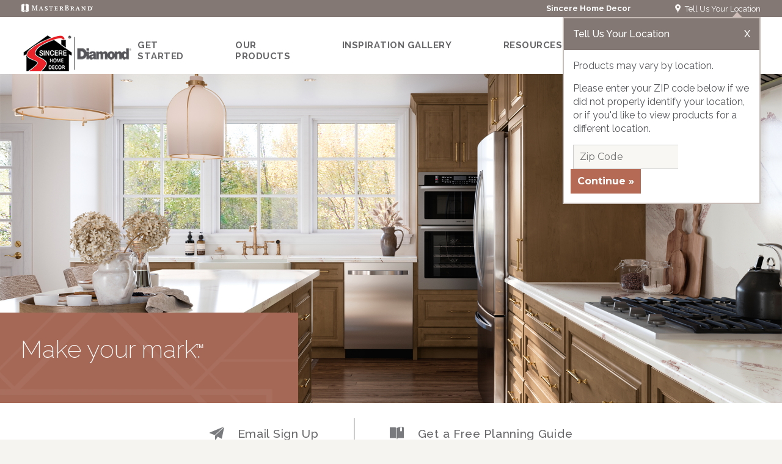

--- FILE ---
content_type: text/html; charset=utf-8
request_url: https://www.diamondcabinets.com/?dealer=sincerehomedecor
body_size: 9280
content:

<!doctype html>
<html class="no-js" lang="en"> 
<head>
<!-- OneTrust Cookies Consent Notice start  -->

<script type="text/javascript" src="https://cdn.cookielaw.org/consent/733d2f58-a07c-4665-bca8-88fa18f74e9b/OtAutoBlock.js"></script>

<script src="https://cdn.cookielaw.org/scripttemplates/otSDKStub.js" type="text/javascript" charset="UTF-8" data-domain-script="733d2f58-a07c-4665-bca8-88fa18f74e9b" ></script>

<script type="text/javascript">

function OptanonWrapper() { }

</script>

<!-- OneTrust Cookies Consent Notice end  -->
    
    <script>(function(w,d,s,l,i){w[l]=w[l]||[];w[l].push({'gtm.start':new Date().getTime(),event:'gtm.js'});var f=d.getElementsByTagName(s)[0],j=d.createElement(s),dl=l!='dataLayer'?'&l='+l:'';j.async=true;j.src=
    'https://www.googletagmanager.com/gtm.js?id=' + i + dl;f.parentNode.insertBefore(j,f);
        })(window,document,'script','dataLayer','GTM-G37V');</script>

    
<meta name="description" content="Explore Diamond’s semi-custom cabinet features for both the kitchen and the bathroom. Choose between our different semi-custom cabinet series to create your ideal remodel design.">
<meta name="keywords" content="">
<meta id="navigationtitle" name="navigationtitle" content="Diamond" />

<link rel="canonical"  href= "https://www.diamondcabinets.com/" />

<title>
	Semi-Custom Cabinets | Diamond Cabinets
</title>
<meta charset="UTF-8" />
<meta http-equiv="X-UA-Compatible" content="IE=edge,chrome=1" />
<meta name="viewport" content="width=device-width, initial-scale=1.0">
<meta name="msapplication-tap-highlight" content="no" />






<link href="https://plus.google.com/113838257083790679297" rel="publisher" />

<script>
    window.dataLayer = window.dataLayer || [];
    dataLayer.push({ 'Style': '', 'Shape': '', 'Wood': '', 'Finish': '' });
   
    dataLayer.push({
        'pageInformation': {
            'page_type': 'home',
            'page_category': 'home',
            'page_subcategory': 'undefined',
        },
        'siteInformation': {
            'brand': 'Diamond',
            'brand_type': 'undefined',
            'target_audience': 'undefined'
        }
    });

</script>

<link rel="apple-touch-icon-precomposed" href="/file/media/diamond/brand/apple_touch_icon.jpg">
<link rel="shortcut icon" href="/file/media/diamond/brand/favicon.ico" />
<style type="text/css">
    
</style>

<link href="/Diamond/Styles/Theme/main.css" rel="stylesheet" type="text/css">
    
<link href="/Diamond/Styles/Theme/library/responsive-tabs.css" rel="stylesheet" type="text/css">



<script>(function (w, d, s, l, i) { w[l] = w[l] || []; w[l].push({'gtm.start':new Date().getTime(), event: 'gtm.js'}); var f = d.getElementsByTagName(s)[0],j = d.createElement(s), dl = l != 'dataLayer' ? '&l=' + l : ''; j.async = true; j.src = 'https://www.googletagmanager.com/gtm.js?id=' + i + dl; f.parentNode.insertBefore(j, f); }) (window, document, 'script', 'dataLayer', 'GTM-CVGW');</script><meta name="referrer" content="no-referrer-when-downgrade" /><script src=https://apps.bazaarvoice.com/deployments/masterbrand_brandsites/diamond/production/en_US/bv.js></script></head>
	<body  class="homepage"  data-controller="homepage"  data-ui-controller="ContentShifter">          
        
        <noscript><iframe src="https://www.googletagmanager.com/ns.html?id=GTM-G37V" height="0" width="0" style="display:none;visibility:hidden"></iframe></noscript>

         
<!-- Google Tag Manager (noscript)GGTK -->
<noscript><iframe src="https://www.googletagmanager.com/ns.html?id=GTM-CVGW"
height="0" width="0" style="display:none;visibility:hidden"></iframe></noscript>
<!-- End Google Tag Manager (noscript) -->

       
                <header>
                   
<div class="utility-nav-wrapper">
    <div class="utility-nav">
        <div class="mb-logo">
            <a href="http://www.masterbrandcabinets.com">
                <img src="/file/media/diamond/brand/new/masterbrand-logo.png" alt="Diamond" /></a>
        </div>
        
                <nav>
                    <ul>
                        <li id="header_0_rptUtilityLinks_LiCoBrandUtility" class="cobrand-util">
                            
                                    <a href="https://sincerehomedecor.com/">Sincere Home Decor</a>
                                    <ul>
                                
                                    <li>
                                        <a href="https://sincerehomedecor.diamondcabinets.com" target="_blank">Diamond Cabinetry</a>
                                    </li>
                                
                                    <li>
                                        <a href="https://sincerehomedecor.kitchencraft.com" target="_blank">Kitchen Craft Cabinetry</a>
                                    </li>
                                
                                    <li>
                                        <a href="https://sincerehomedecor.omegacabinetry.com" target="_blank">Omega Cabinetry</a>
                                    </li>
                                
                                    <li>
                                        <a href="https://sincerehomedecorschrock.com" target="_blank">Schrock Cabinetry</a>
                                    </li>
                                
                                    </ul>
                                
                            </li>
                        
                        <li class="geo-overlay"><a href="javascript:void(0);"><i class="location"></i>
                            Tell Us  Your Location</a>
                            <div class="lightbox location-overlay" id="loc-overlay">
                                <p class="overlay-title">
                                    Tell Us  Your Location<span class="close">X</span>
                                </p>
                                <div class="loc-overlay-content">
                                    <p>Products may vary by location.</p>
<p>Please enter your ZIP code below if we did not properly identify your location, or if you'd like to view products for a different location.</p>
                                    <div id="InvalidZip" class="InvalidZip">This ZIP code provided is not recognized. Please re-enter your ZIP code.</div>
                                   
                                       <input onkeypress="return isNumberKey(event);" type="text"  maxlength="5" id="user-zip-code" name="user-zip-code" placeholder="Zip Code">
                                        <input type="button"  value="Continue »" id="location-finder-check" onclick="LocalizeZipcode();">
                                   
                                </div>
                            </div>
                        </li>
                        
                
                
                </ul></nav>
            
    </div>
</div>
<div class="main-nav-wrapper">
    <div class="main-nav">
        <div class="menu-icon" id="mobile-menu">
        </div>
        <div class="diamond-logo">
            <a href="/" aria-label="Logo">
                <img src="/file/media/diamond/brand/sincere-home-decor-diamond_new.png" alt="Diamond" /></a>

            <a href="/" aria-label="Logo">
                <img src="/file/media/diamond/brand/new/diamond-ham-logo.png" class="xs-logo"></a>
        </div>
        <div class="diamond-ham-logo">
            <a href="javascript:void(0);" class="mobile-close" aria-label="Mobile Close"></a>
            <a href="/" class="mobile-brand-logo" aria-label="Mobile Brand Logo">
                <img src="/file/media/diamond/brand/new/diamond-ham-logo.png" alt="Diamond" class="diamond-gray" />
            </a>
        </div>
        <nav>
            
                    <ul>
                
                    <li class='get-started'>
                        <a href="/get-started">Get <br />Started</a>
                    </li>
                
                    <li class='products'>
                        <a href="/products">Our <br />Products</a>
                    </li>
                
                    <li class='inspiration-gallery'>
                        <a href="/inspiration-gallery">Inspiration Gallery</a>
                    </li>
                
                    <li class='support'>
                        <a href="/cabinet-information-resources">Resources</a>
                    </li>
                
                    <li class='about'>
                        <a href="/about">About <br />Diamond</a>
                    </li>
                
                    <li class='contact-us'>
                        <a href="https://sincerehomedecor.com/appointments" target="_blank">Contact <br />Us</a>
                    </li>
                
                    </ul>
                

        </nav>
        
        <div class="mobile-location">
            <a href="javascript:void(0);" aria-label="Mobile Location"></a>
        </div>
        


    </div>
</div>

<script>var CurrentSitename = "diamond";var locationValue = "";</script>

<link rel="stylesheet" type="text/css" href="/cookieconsent/cookieconsent.min.css"/>
               </header>
           <div id="WrapperSection" class="fluid-wrapper">
               <div class="main-content-wrapper">

                   
 

        
<section class="hero-carousal-wrapper">
    <div class="home-banner">
        
                <div class="homebanner-slide">
                    <img src='/file/media/diamond/pages/homepage/2023-hero-image/diamondpatersonmaplekangasteam1900x800.jpg' class="img-responsive"  alt=""/>
                    <div id="content_0__rptrHomecontent_ctl00_0_RptCarousalBinder_0_TeasarSection_0" class="home-banner-content" style="background:url(/file/media/diamond/common/banner_pink-bg.png) no-repeat">
                        <h1>
                            Make your mark.<sup><span style="font-size: 15px;">&trade;</span></sup></h1>
                        <a href="" target="" id="LearnMoreLink" class="hero-learn-more">
                             
                        </a>
                    </div>
                </div>
            
    </div>

</section>

    
            <section class="quick-nav" >
            <ul>
        
              <li><a href="https://www.diamondcabinets.com/exclusive-email" id="content_0__rptrHomecontent_ctl00_0_RptContentData_0_Actionlink_0" target="">
                  <img src="/file/media/diamond/icons/signup.png?h=22&amp;w=24" alt="Sign Up Icon" width="24" height="22" />
                  <span>Email Sign Up</span></a>
              </li>
        
              <li><a href="https://www.diamondcabinets.com/planning-guide" id="content_0__rptrHomecontent_ctl00_0_RptContentData_0_Actionlink_1" target="">
                  <img src="/file/media/diamond/icons/download.png?h=22&amp;w=24" alt="Download Icon" width="24" height="22" />
                  <span>Get a Free Planning Guide</span></a>
              </li>
        </ul></section>



    
        
<section class="featured-item  ">
    <div class="featured-item-image"><img src='/file/media/diamond/pages/homepage/2025-homepage/hoytmpctlk2one.jpg' id="FeatureImage" class="img-responsive" alt="HoytMPCtlK2one" /></div>
    <div class="featured-item-content">
        <h4>One Brand. <br>Three Series.</h4>
        <p>From the most mouth-watering finishes/colors and oh-so-stylish storage options to the well executed basics, count on the Diamond family of semi-custom cabinets to deliver the look you want, the quality you expect, and a range of prices to satisfy, all backed by the reassurance of a limited lifetime warranty.</p>
        <a id="LearnMoreLink" class="learn-more" target=""  href="https://www.diamondcabinets.com/literature/diamond/diamondeastdesignguide/index.html">View Design Guide</a>
    </div>
</section>


    
        

<section class="series-callout">
    <h2>The Diamond Family</h2>
    
            <ul>
        
            <li>
                <img src="/file/media/diamond/pages/homepage/kenoraptretk3.jpg?h=476&amp;w=370" class="img-responsive" alt="KenoraPTRetK3" width="370" height="476" />
                <img src="/file/media/diamond/pages/homepage/series-call-out/diavibeiconvrgbredgraypnghome.png?h=44&amp;w=44" class="img-responsive series-icon" alt="DiaVibeIconVRGBRedGraypnghome" width="44" height="44" />
                
                            <div class="callout-content">
                    
                    <p> </p>
                    <h3>VIBE<sup><span style="font-size: 13px;">&trade;</span></sup> SERIES</h3>
                    <a href="/inspiration-gallery?series=vibe" class="hero-learn-more" target="_blank">VIEW VIBE INSPIRATION</a>
                </div>
            </li>
        
            <li>
                <img src="/file/media/diamond/pages/homepage/2025-homepage/0345ffo01pntbo19b4.jpg?h=464&amp;w=370" class="img-responsive" alt="0345FFO01PNTBO19B4" width="370" height="464" />
                <img src="/file/media/diamond/pages/homepage/series-call-out/diadisticondrgbpinkgraypnghome.png?h=44&amp;w=44" class="img-responsive series-icon" alt="DiaDistIconDRGBPinkGraypngHome" width="44" height="44" />
                
                            <div class="callout-content">
                    
                    <p> </p>
                    <h3>DISTINCTION<sup><span style="font-size: 13px;">&trade;</span></sup> SERIES</h3>
                    <a href="/inspiration-gallery?series=distinction" class="hero-learn-more">VIEW DISTINCTION INSPIRATION</a>
                </div>
            </li>
        
            <li>
                <img src="/file/media/diamond/pages/homepage/2025-homepage/bryapntcspo.jpg?h=464&amp;w=370" class="img-responsive" alt="BryaPNTCsPO" width="370" height="464" />
                <img src="/file/media/diamond/pages/homepage/series-call-out/diaedgeiconergbpinkgraypnghome.png?h=44&amp;w=44" class="img-responsive series-icon" alt="DiaEdgeIconERGBPinkGraypnghome" width="44" height="44" />
                
                            <div class="callout-content">
                    
                    <p> </p>
                    <h3>EDGE<sup><span style="font-size: 13px;">&trade;</span></sup> SERIES</h3>
                    <a href="/inspiration-gallery?series=edge" class="hero-learn-more">VIEW EDGE INSPIRATION</a>
                </div>
            </li>
        </ul>
</section>


    
        
    <section class="text-callouts">

        
        <ul>
    
        <li>



            <h4>
                <span style="font-size: 28px;">VIBE<sup><span style="font-size: 13px;">&trade;</span></sup> SERIES<br />
</span>
<span style="font-size: 20px;">The essence of style<sup><span style="font-size: 13px;">&trade;</span></sup><br />
</span>
            </h4>
            <p>
                <p>The Diamond<sup><span style="font-size: 10px;">&reg;</span></sup> Vibe<sup><span style="font-size: 10px;">&trade;</span></sup> series offers mainstream fashion and must-have features to suit your space with style.</p>
            </p>
            
             <a class="learn-more" href="/products?series=vibe">VIEW VIBE PRODUCTS</a>

        </li>

    
        <li>



            <h4>
                <span style="font-size: 28px;">DISTINCTION<sup><span style="font-size: 13px;">&trade;</span></sup> SERIES<br />
</span>
<span style="font-size: 20px;">More than just a pretty face<sup><span style="font-size: 13px;">&trade;</span></sup><br />
</span>
            </h4>
            <p>
                <p>Of course looks matter, but so does substance. Make sure your kitchen is as functional as it is fashionable with clever organization from the Diamond<sup><span style="font-size: 10px;">&reg;</span></sup> Distinction<sup><span style="font-size: 10px;">&trade;</span></sup> Series, and take beauty to a whole new level.</p>
            </p>
            
             <a class="learn-more" href="/products?series=distinction">VIEW DISTINCTION PRODUCTS</a>

        </li>

    
        <li>



            <h4>
                <span style="font-size: 28px;">EDGE<sup><span style="font-size: 13px;">&trade;</span></sup> SERIES<br />
</span>
<span style="font-size: 20px;">Your personal style statement<sup><span style="font-size: 13px;">&trade;</span></sup><br />
</span>
            </h4>
            <p>
                <p>Your kitchen should reflect your life, your style, and your discerning attention to detail. Bring your ideas to life with the beautiful palette of designer-inspired color and refined collection of doors from the Diamond<sup><span style="font-size: 10px;">&reg;</span></sup> Edge<sup><span style="font-size: 10px;">&trade;</span></sup> Series.
</p>
            </p>
            
             <a class="learn-more" href="/products?series=edge">View Edge Products</a>

        </li>

    
        </ul>
    

    </section>
    
        
<section class="featured-item  content-left">
    <div class="featured-item-image"><img src='/file/media/masterbrand/pages/homepage/mbdimagelogo062325b.jpg' id="FeatureImage" class="img-responsive" alt="MBDImageLogo062325B" /></div>
    <div class="featured-item-content">
        <h4>Jumpstart your remodel.</h4>
        <p>Begin your kitchen remodel with Rebode Jumpstarter by MasterBrand. Take our fun style quiz, visualize your design with AI, and connect with local kitchen designers - all for free.</p>
        <a id="LearnMoreLink" class="learn-more" target="_blank"  href="https://www.rebode.us?utm_id=1&utm_source=diamond&utm_medium=website&utm_content=homepage_hero&utm_campaign=mb_internal https://www.rebode.us?utm_id=1&utm_source=schrock&utm_medium=website&utm_content=room_scene&utm_campaign=mb_internal https://www.rebode.us?utm_id=1&utm_source=schrock&utm_medium=website&utm_content=Kitchen_101&utm_campaign=mb_internal https://jumpstarter.rebode.us/start?utm_source=diamond&utm_medium=website&utm_content=Mood_Board_to_AI&utm_campaign=mb_internal https://jumpstarter.rebode.us/style?utm_source=diamond&utm_medium=website&utm_content=Mood_Board_to_AI&utm_campaign=mb_internal">Create My Dream Kitchen</a>
    </div>
</section>


    
        
<section class="reviews">

    
    <ul>
        
        <li>
            <div class="detail">

                
                <div id="content_0__rptrHomecontent_ctl00_5_RatingSummary_5" class="RatingSummary"><div itemscope itemtype='https://schema.org/FurnitureStore'><img itemprop='image' style='display: none' src='/file/media/diamond/brand/new/diamond-ham-logo.png' alt='Diamond Cabinets'/><h6 itemprop='name' style='display: none'>diamond</h6><div data-bv-show='rating_summary' data-bv-product-id='diamond'></div></div></div>
                <div class="RatingReview"><span>&#124;</span><a href="https://masterbrand.com">Read Reviews</a></div>
                <br />
                <h4>Ratings &amp; Reviews</h4>
                <p>Customer satisfaction is paramount to us at Diamond.  We listen to and value what our customers have to say, and we also believe you can benefit from their feedback during your cabinetry selection process.   Take a moment and see for yourself what our customers are saying!  </p>
                <a href="https://masterbrand.com" target="_blank" class="learn-more">Learn More</a>
            </div>
            <div class="image">
                <img src="/file/media/diamond/pages/homepage/2025-homepage/hoytmpctlk2.jpg" class="img-responsive" alt="HoytMPCtlK2">
            </div>
        </li>
        
    </ul>
    
</section>

    
        
<section class="cabinet-types">
    <h4>
        Why Choose Diamond Semi-Custom Cabinets?
    </h4>
    <ul>
        
        <li>
            <a href="/products/organization" target="">
                <img src="/file/media/diamond/pages/homepage/why-diamond/utensil-organization-drawer.jpg" class="img-responsive" alt="Utensil Organization Drawer"/><p>Clever Storage</p>
            </a>
        </li>
        
        <li>
            <a href="/products/finishes" target="">
                <img src="/file/media/diamond/pages/homepage/2025-homepage/adaimplrgto.jpg" class="img-responsive" alt="AdaiMPLRgtO"/><p>Mouth-watering Finishes/Colors</p>
            </a>
        </li>
        
        <li>
            <a href="/inspiration-gallery" target="">
                <img src="/file/media/diamond/pages/homepage/2025-homepage/653pntcsp132mplls14o.jpg" class="img-responsive" alt="653PNTCsP132MPLLS14O"/><p>Loads of Inspiration</p>
            </a>
        </li>
        
        <li>
            <a href="/products" target="">
                <img src="/file/media/diamond/pages/homepage/2025-homepage/301mplgo13o.jpg" class="img-responsive" alt="301MPLGO13O"/><p>Fashionable Styles</p>
            </a>
        </li>
        
    </ul>
</section>

    
        
<section class="product-grid">
    
            <div id="content_0__rptrHomecontent_ctl00_7_RptContentData_7_ProdSection_0" class="prod-column prodcol1">
                <img src="/file/media/diamond/pages/homepage/lazysusanwithpulloutgunthechbdkmp.jpg?h=474&amp;w=367" class="img-responsive" alt="LazySusanwithPulloutGuntheCHBdkMP" width="367" height="474" />
                <div   class="prod-column-content">
                    <h4>
                        Trending: <br/> The real beauty is what you can't see.
                    </h4>
                    <p>
                        Family-friendly. Cleans up well for company. This trend beckons the kitchen that does it all behind the scenes and when it’s in the spotlight. Smart storage on the inside allows for a sharp look on the outside. Diamond delivers both.
                    </p>
                    <a href="/products/organization" class="learn-more">Learn more</a>

                </div>
            </div>
        
            <div id="content_0__rptrHomecontent_ctl00_7_RptContentData_7_ProdSection_1" class="prod-column prodcol2">
                <img src="/file/media/diamond/pages/color-by-number/cbnpantryptcsto2.jpg?h=832&amp;w=370" class="img-responsive" alt="CBNPantryPTCstO2" width="370" height="832" />
                <div   class="prod-column-content">
                    <h4>
                        Color By Number
                    </h4>
                    <p>
                        
                    </p>
                    <a href="/get-started/design-your-room/color-by-number" class="hero-learn-more">Learn more</a>

                </div>
            </div>
        

    <div class="prod-column prodcol3">
        
                <div>
                    <img src="/file/media/diamond/pages/homepage/logix/2018/4corbelmhoa.jpg?h=402&amp;w=370" class="img-responsive" alt="Corbel in a Blue Finish" width="370" height="402" />
                    <div id="content_0__rptrHomecontent_ctl00_7_RptSecondaryData_7_prod_column_content_0" class="prod-column-content">
                        <h4>
                            Finishing Touches
                        </h4>
                         <a href="/products/embellishments" id="content_0__rptrHomecontent_ctl00_7_RptSecondaryData_7_VideoLink_0" class="hero-learn-more">Learn more</a>                      
                    </div>     
                      
                    <script>
                        var ifrm = document.querySelector('.video-container iframe');
                        if(ifrm) {
                            var iframeSrc = ifrm.src;
                            ifrm.src = '';
                        }
                    </script> 
                </div>
            
                <div>
                    <img src="/file/media/diamond/pages/homepage/logix/2018/toe-kick-vacuum-cabinet.jpg?h=402&amp;w=370" class="img-responsive video-cover" alt="Toe Kick Vacuum Cabinet" width="370" height="402" />
                    <div id="content_0__rptrHomecontent_ctl00_7_RptSecondaryData_7_prod_column_content_1" class="prod-column-content video-intro">
                        <h4>
                            Cabinet Technology
                        </h4>
                         <a href="javascript:void(0);" id="content_0__rptrHomecontent_ctl00_7_RptSecondaryData_7_VideoLink_1"><img src='/file/media/diamond/common/video-play.png' class='video-play' alt='videoplay'></a>                      
                    </div>     
                    <div id="content_0__rptrHomecontent_ctl00_7_RptSecondaryData_7_video_container_1" class="video-container">
                         <iframe src="https://www.youtube.com/embed/W2KcCywri_o?rel=0&amp;showinfo=0" id="content_0__rptrHomecontent_ctl00_7_RptSecondaryData_7_IframeVideo_1" width="560" height="315" frameborder="0" allow="autoplay; encrypted-media" allowfullscreen=""></iframe>
                    </div>  
                    <script>
                        var ifrm = document.querySelector('.video-container iframe');
                        if(ifrm) {
                            var iframeSrc = ifrm.src;
                            ifrm.src = '';
                        }
                    </script> 
                </div>
            

    </div>
</section>


    

<div class="pinterest-feed">
    <a data-pin-do="embedBoard" data-pin-board-width="400" data-pin-scale-height="730" data-pin-scale-width="100" href="https://www.pinterest.com/masterbrandcabinets/diamond-cabinets/"></a>
    <script type="text/plain" class="optanon-category-C0004" async data-pin-shape="round" data-pin-height="32" data-pin-hover="true" src="//assets.pinterest.com/js/pinit.js"></script>
</div>

                     
               </div>
           </div>

        
            
        <div class="footer-wrapper">
            <footer>
                   
        <ul class="footer-social">
    
        <li>
            <a href="http://www.houzz.com/ideabooks/10342086/thumbs/Diamond-Cabinetry" id="footer_0_RptFavLinks_socialmediaicon_0" target="_blank" onclick="_gaq.push([&#39;_trackEvent&#39;,&#39;Footer Icons&#39;,&#39;Houzz&#39;,&#39;&#39;]);">
                <img src="/file/media/diamond/icons/houzz.png?h=100&amp;w=100" alt="houzz" responsive="1" />
            </a>
        </li>
    
        <li>
            <a href="http://pinterest.com/masterbrandinc/diamond-cabinetry/" id="footer_0_RptFavLinks_socialmediaicon_1" target="_blank" onclick="_gaq.push([&#39;_trackEvent&#39;,&#39;Footer Icons&#39;,&#39;Pinterest&#39;,&#39;&#39;]);">
                <img src="/file/media/diamond/icons/pinterest.png?h=100&amp;w=100" alt="pinterest" responsive="1" />
            </a>
        </li>
    
        <li>
            <a href="http://www.youtube.com/user/DiamondCabinetry" id="footer_0_RptFavLinks_socialmediaicon_2" target="_blank" onclick="_gaq.push([&#39;_trackEvent&#39;,&#39;Footer Icons&#39;,&#39;YouTube&#39;,&#39;&#39;]);">
                <img src="/file/media/diamond/icons/youtube_white.png?h=100&amp;w=100" alt="youtube_white" responsive="1" />
            </a>
        </li>
    
        </ul>
    
<div class="footer-links">
    <div><p class='footercol-title'><a  href='/get-started'>Get Started</a><span></span></p><ul class='footer-link-list'><li><a target='' href='/get-started#find-your-style'>Find Your Style</a></li><li><a target='' href='/get-started#design-your-room'>Design Your Room</a></li><li><a target='' href='/get-started#plan-your-project'>Plan Your Project</a></li><li><a target='' href='/get-started#install-your-cabinets'>Install Your Cabinets</a></li><li><a target='' href='/get-started#love-your-space'>Love Your Space</a></li></ul></div>
<div><p class='footercol-title'><a  href='/products'>Our Products</a><span></span></p><ul class='footer-link-list'><li><a target='' href='/products'>Product Galleries</a></li><li><a target='' href='/cabinet-reviews'>Cabinet Reviews</a></li></ul></div>
<div><p class='footercol-title'><a  href='/inspiration-gallery'>Inspiration Gallery</a><span></span></p><ul class='footer-link-list'><li><a target='' href='/inspiration-gallery?room=Kitchen'>Kitchen Inspiration</a></li><li><a target='' href='/inspiration-gallery?room=Bathroom'>Bathroom Inspiration</a></li><li><a target='' href='/inspiration-gallery?room=Laundry'>Laundry Room Inspiration</a></li></ul></div>
<div><p class='footercol-title'><a  href='/cabinet-information-resources'>Resources</a><span></span></p><ul class='footer-link-list'><li><a target='' href='/cabinet-information-resources/faqs'>FAQs</a></li><li><a target='' href='/cabinet-information-resources/literature-downloads'>Literature Downloads</a></li><li><a target='' href='/cabinet-information-resources/video-library'>Video Library</a></li><li><a target='_blank' href='https://www.masterbrandcabinets.com/blog/'>MasterBrand Design Blog</a></li></ul></div>
<div><p class='footercol-title'><a  href='/about'>About Diamond</a><span></span></p><ul class='footer-link-list'><li><a target='' href='/about#mouth-watering-color'>Mouth-watering Color</a></li><li><a target='' href='/about#leader-in-organization'>Leader in Organization</a></li><li><a target='' href='/about#limited-lifetime-warranty'>Limited Lifetime Warranty</a></li><li><a target='' href='/about#quality-and-sustainability'>Quality and Sustainability</a></li><li><a target='' href='/about#the-masterbrand-connection'>MasterBrand Connection</a></li></ul></div>
<div><p class='footercol-title'><a>Assistance</a><span></span></p><ul class='footer-link-list'><li><a target='_blank' href='http://www.masterbrandconnect.com/'>For Dealers</a></li><li><a target='' href='/sitemap'>Sitemap</a></li><li><a target='_blank' href='https://www.masterbrandcabinets.com:443/privacy-statement'>Privacy Statement</a></li><li><a target='_blank' href='https://www.masterbrandcabinets.com:443/privacy-statement/personal-information-request-form'>Do Not Sell My Data</a></li><li><a target='' href='/legal'>Legal</a></li></ul></div>
<div><p class='footercol-title'><a  href='https://www.masterbrandcabinets.com/regulatory'>Regulatory</a><span></span></p><ul class='footer-link-list'><li><a target='_blank' href='/file/media/masterbrand/global/ca-supply-chain-disclosure.pdf'>CA Supply Chain Act Compliance</a></li><li><a target='_blank' href='https://masterbrand.com/regulatory/default.aspx'>Proposition 65</a></li></ul></div>

    <div></div>
</div>
<div class="footer-col3">
    <img src="/file/media/diamond/icons/mbci-family-badge-white.png" alt="white-logo" />
                        <p><a href="http://www.masterbrandcabinets.com"><strong>MasterBrand</strong></a><br>
                    One MasterBrand Cabinets Dr.<br>
                    Jasper, IN 47547</p>
     <span>&copy; 2026 MasterBrand Cabinets LLC</span>
    <div class="footer-privacy-choice">                
       <a class="optanon-toggle-display">
          <img src="/file/media/global/sitebuilder/privacychoiceimage/privacyoptions.png" alt="Privacy choice"/>
             Your Privacy Choices
       </a>
    </div>
</div>
               </footer>
            </div>        
       
         <a href="#" id="back-to-top" title="Back to top" class="show"><span></span>TOP</a>
        

<script src="/Scripts/sdk/library/jquery-3.6.3.min.js"></script>
<script src="/Scripts/sdk/library/jquery.sticky.min.js"></script>
<script src="/Scripts/sdk/library/jquery.sidr.js"></script>
<script src="/Scripts/sdk/library/featherlight.js"></script>
<script src="/Scripts/sdk/library/jquery.responsiveTabs.js"></script>
<script src="/Scripts/sdk/library/easyResponsiveTabs.js"></script>
<script src="/Scripts/sdk/library/fluidvids.js"></script>
<script src="/Scripts/sdk/library/jquery.matchHeight.js"></script>
<script src="/Scripts/sdk/library/underscore.min.js"></script>
<script src="/Scripts/sdk/library/modernizr-2.0.6.min.js"></script>
<script src="/Scripts/sdk/library/imagesLoaded.js"></script>
<script src="/Scripts/sdk/library/jquery.waypoints.min.js"></script>
<script src="/Scripts/sdk/library/jquery.mousewheel.js"></script>
<script src="/Scripts/sdk/library/jquery.jscrollpane.min.js"></script>
<script src="/Scripts/sdk/library/jquery.cycle2.js"></script>
<script src="/Scripts/sdk/library/jquery.cookie.js"></script>
<script src="/Scripts/sdk/library/handlebars-v4.0.11.js"></script>
<script src="/Scripts/sdk/library/jquery.bxslider.js"></script>
<script src="/Scripts/utils/jquery.validate.min.js"></script>
<script src="/Scripts/sdk/SDKcustom.js"></script>
<script src="/Scripts/sdk/video-gallery.js"></script>
<script src="/Scripts/SDK/library/accordion.js"></script>
<script type="text/javascript" src="//cdn.evgnet.com/beacon/masterbrandcabinetsllc/engage/scripts/evergage.min.js"></script>


<script src="/Scripts/gtm/customActionGM.js"></script>


     </body>
    </html>

 

--- FILE ---
content_type: text/css
request_url: https://www.diamondcabinets.com/Diamond/Styles/Theme/main.css
body_size: 666
content:
/**** Library Srtylesheets ****/
@import url('https://fonts.googleapis.com/css?family=Raleway:200,300,400,500,600,700,800');
@import url('https://fonts.googleapis.com/css2?family=Montserrat:wght@400;500;700&display=swap');
@import url("library/normalize.css");
@import url("library/jquery.sidr.bare.css");
@import url("library/jquery.sidr.dark.css"); 
@import url("library/featherlight.css"); 
@import url("library/jquery.bxslider.css");
/**** Custom Stylesheets ****/
@import url("global.css"); 
@import url("header.css"); 
@import url("home.css");
@import url("footer.css");
@import url("location-overlay.css");
@import url("print.css"); 

--- FILE ---
content_type: text/css
request_url: https://www.diamondcabinets.com/Diamond/Styles/Theme/library/responsive-tabs.css
body_size: 2769
content:
.r-tabs {
	position: relative;
}
.r-tabs:before {
    content: "";
    display: block;
    position: absolute;
    height: 7px;
    background: rgba(199,187,182,0.2);
    width: 100%;
    box-sizing: border-box;
    left: 0;
    right: 0;
    top: 62px;
}
.r-tabs .r-tabs-nav .r-tabs-tab {
	position: relative;
	background-color: transparent;
	width: 18%;
}
.r-tabs .r-tabs-nav .r-tabs-anchor {
	text-decoration: none;
	font-size: 20px;
	color: #55565a;
	font-weight: 500;
	padding-bottom: 15px;
}
.r-tabs .r-tabs-nav .r-tabs-state-disabled {
	opacity: 0.5;
}
.r-tabs .r-tabs-nav .r-tabs-state-active .r-tabs-anchor {
	color: #55565a;
	text-shadow: none;
	background-color: transparent;
}
.r-tabs .r-tabs-panel {
	background-color: white;
    padding: 15px;
    display: none;
}
.r-tabs .r-tabs-accordion-title .r-tabs-anchor {
	display: flex;
	padding: 10px;
	background-color: #c7bbb6;
	color: #fff;
	text-decoration: none;
	font-size: 14px;
	font-weight: 600;
	border-bottom: solid 1px #FFF;
}
.r-tabs-accordion-title span {
	background: url(..//file/media/Diamond/Common/sprite-images.png) no-repeat -127px -395px;
    width: 23px;
    height: 21px;
    margin-left: auto;
    transform: scale(0.7);
    -ms-transform: scale(0.7);
    -moz-transform: scale(0.7);
    margin-left: auto;
}
.r-tabs-accordion-title.r-tabs-state-active span {
	background: url(..//file/media/Diamond/Common/sprite-images.png) no-repeat -157px -371px;
}
.r-tabs .r-tabs-accordion-title.r-tabs-state-active .r-tabs-anchor {
	background-color: #c7bbb6;
	color: #FFF;
}
.r-tabs .r-tabs-nav {
    margin: 0 auto 67px;
    padding: 0;
    display: flex;
    justify-content: space-around;
    max-width: 726px;
}

.r-tabs .r-tabs-tab {
    display: inline-block;
    margin: 0;
    list-style: none;
    text-align: center;
    padding-bottom: 17px;
    border-bottom: solid 5px transparent;
}

.r-tabs-tab.r-tabs-state-active {
    border-bottom: solid 8px var(--primary-color);
}

.r-tabs .r-tabs-accordion-title {
    display: none;
}

.r-tabs .r-tabs-panel.r-tabs-state-active {
    display: block;
}

@media only screen and (max-width: 767px) {
    .r-tabs .r-tabs-nav {
        display: none;
    }
    .r-tabs .r-tabs-accordion-title {
        display: block;
    }
    .r-tabs:before {
        display: none;
    }
}
@media (min-width: 768px) {
    .r-tabs .r-tabs-panel {
		background: transparent;
	}
    .r-tabs .r-tabs-panel {
        padding:0;
    }
    .tabs-wrapper {
        border: solid 1px red;
    }
    .r-tabs {
        padding: 0 15px;
    }
}
@media (min-width: 992px) {
    .r-tabs .r-tabs-nav {
        max-width: 800px;
    }
}

--- FILE ---
content_type: text/css
request_url: https://www.diamondcabinets.com/Diamond/Styles/Theme/library/featherlight.css
body_size: 3774
content:
/**
 * Featherlight – ultra slim jQuery lightbox
 * Version 1.7.13 - http://noelboss.github.io/featherlight/
 *
 * Copyright 2018, Noël Raoul Bossart (http://www.noelboss.com)
 * MIT Licensed.
**/

html.with-featherlight {
	/* disable global scrolling when featherlights are visible */
	overflow: hidden;
}

.featherlight {
	display: none;

	/* dimensions: spanning the background from edge to edge */
	position:fixed;
	top: 0; right: 0; bottom: 0; left: 0;
	z-index: 2147483647; /* z-index needs to be >= elements on the site. */

	/* position: centering content */
	text-align: center;

	/* insures that the ::before pseudo element doesn't force wrap with fixed width content; */
	white-space: nowrap;

	/* styling */
	cursor: pointer;
	background: #333;
	/* IE8 "hack" for nested featherlights */
	background: rgba(0, 0, 0, 0.7);
}

/* support for nested featherlights. Does not work in IE8 (use JS to fix) */
/*.featherlight:last-of-type {
	background: rgba(0, 0, 0, 0.7);
}*/

.featherlight:before {
	/* position: trick to center content vertically */
	content: '';
	display: inline-block;
	height: 100%;
	vertical-align: middle;
}

.featherlight .featherlight-content {
	/* make content container for positioned elements (close button) */
	position: relative;

	/* position: centering vertical and horizontal */
	text-align: left;
	vertical-align: middle;
	display: inline-block;

	/* dimensions: cut off images */
	overflow: auto;
	/*padding: 25px 25px 0;
	border-bottom: 25px solid transparent;*/

	/* dimensions: handling large content */
	margin-left: 5%;
	margin-right: 5%;
	max-height: 95%;

	/* styling */
	/*background: #fff;*/
	cursor: auto;

	/* reset white-space wrapping */
	white-space: normal;
}

/* contains the content */
.featherlight .featherlight-inner {
	/* make sure its visible */
	display: block;
}

/* don't show these though */
.featherlight script.featherlight-inner,
.featherlight link.featherlight-inner,
.featherlight style.featherlight-inner {
	display: none;
}

.featherlight .featherlight-close-icon {
	/* position: centering vertical and horizontal */
	position: absolute;
	z-index: 9999;
	top: 0;
	right: 0;

	/* dimensions: 25px x 25px */
	line-height: 25px;
	width: 25px;

	/* styling */
	cursor: pointer;
	text-align: center;
	font-family: Arial, sans-serif;
	background: #fff; /* Set the background in case it overlaps the content */
	background: rgba(255, 255, 255, 0.3);
	color: #000;
	border: none;
	padding: 0;
}

/* See http://stackoverflow.com/questions/16077341/how-to-reset-all-default-styles-of-the-html5-button-element */
.featherlight .featherlight-close-icon::-moz-focus-inner {
	border: 0;
	padding: 0;
}

.featherlight .featherlight-image {
	/* styling */
	width: 100%;
}


.featherlight-iframe .featherlight-content {
	/* removed the border for image croping since iframe is edge to edge */
	border-bottom: 0;
	padding: 0;
	-webkit-overflow-scrolling: touch;
}

.featherlight iframe {
	/* styling */
	border: none;
}

.featherlight * { /* See https://github.com/noelboss/featherlight/issues/42 */
	-webkit-box-sizing: border-box;
	-moz-box-sizing: border-box;
	box-sizing: border-box;
}

/* handling phones and small screens */
@media only screen and (max-width: 1024px) {
	.featherlight .featherlight-content {
		/* dimensions: maximize lightbox with for small screens */
		margin-left: 0;
		margin-right: 0;
		max-height: 98%;

		/*padding: 10px 10px 0;*/
		border-bottom: 10px solid transparent;
	}
}

/* hide non featherlight items when printing */
@media print {
	html.with-featherlight > * > :not(.featherlight) {
		display: none;
	}
}


--- FILE ---
content_type: text/css
request_url: https://www.diamondcabinets.com/Diamond/Styles/Theme/footer.css
body_size: 4305
content:
.footer-wrapper {
    background: #877874;
}
footer {
    padding: 20px 15px;
}
.footer-social {
    display: flex;
    justify-content: space-between;
    padding: 0;
    margin: 0 auto;
    width: 80%;
}
.footer-social li {
    list-style-type: none;
}
.footer-social li img {
    width: 50px;
}
.footer-links {
    margin-top: 20px;
}
.footer-links ul {
    padding: 0;
    margin: 0;
}
.footer-links li {
    list-style-type: none;
    line-height: 1.5;
}
.footercol-title {
    color: rgba(255,255,255,0.9);
    font-weight: 700;
    text-transform: uppercase;
    letter-spacing: 1px;
    border-bottom: solid 1px rgba(255,255,255,0.2);
    padding: 13px 0 8px;
    display: flex;
    font-size: 13px;
    margin-top: 10px;
    padding-top: 0;
}
.footercol-title a {
    color: rgba(255,255,255,0.8);
    text-decoration: none;
}
.footercol-title span {
    background: url(/file/media/Diamond/Common/sprite-images.png) no-repeat -127px -395px;
    display: inline-block;
    width: 23px;
    height: 21px;
    margin-left: auto;
    transform: scale(0.7);
    -ms-transform: scale(0.7);
    -moz-transform: scale(0.7);
}
.footercol-title span.expand {
    background: url(/file/media/Diamond/Common/sprite-images.png) no-repeat -157px -371px;
}
.footer-links li a {
    text-decoration: none;
    color: rgba(255,255,255,0.8);
    font-weight: 400;
    font-size: 13px;
}
.footer-links li a:hover {
    text-decoration: underline;
}
.footer-links .footer-link-list {
    display: none;
    margin-top: 10px;
}
.footer-col3 {
    margin-top: 50px;
}
.footer-col3 img {
    display: block;
    margin: 0 auto 15px;
   
}
.footer-col3 p {
    color: rgba(255,255,255,0.9);
    margin-bottom: 15px;
    text-align: center;
    line-height: 1.4;
}
.footer-col3 a {
    color: inherit;
    text-decoration: none;
}
.footer-col3 span {
    margin-top: 30px;
    color: rgba(255,255,255,0.5);
    text-align: center;
    display: block;
}
.footer-privacy-choice img {
    width: 40px;
    vertical-align: middle;
    height: auto;
    margin: -2px 5px 0 0;
    display: inline;
}
.footer-privacy-choice a:hover {
    cursor: pointer;
}
.footer-privacy-choice a {
    color: rgba(255,255,255,0.8) !important;
    font-weight: 400;
    font-size: 13px;
}
.footer-privacy-choice {
    margin: 15px 0px;
}
@media (max-width:1199px) {
    .footer-privacy-choice {
        justify-content: center;
        display: flex;
    }
}
@media (min-width: 768px) {
    footer {
        display: flex;
        flex-wrap: wrap;
        padding: 30px;
    }
    .footer-social {
        max-width: 293px;
    }
    .footer-links .footer-link-list {
        display: block;
        margin-bottom: 50px;
    }
    .footer-links {
        margin: 0 auto;
        display: flex;
        flex-wrap: wrap;
        justify-content: space-between;
    }
    .footer-links div {
        width: 24%;
    }
    .footer-col3 {
        width: 100%;
    }
    .footercol-title {
        border-bottom: none;
        margin-top: 0;
    }
    .footercol-title span {
        display: none;
    }
}
@media (min-width: 768px) and (max-width: 1199px) {
    .footer-social {
        margin-bottom: 50px;
    }
    .footer-col3 {
        margin-top: 0;
    }
}
@media (min-width: 1200px) {
    footer {
        flex-wrap: nowrap;
        flex-shrink: 0;
        flex-grow: 0;
        padding: 50px 100px 15px;
        max-width: 1200px;
        margin: 0 auto;
    }
    .footer-social {
        max-width: none;
        flex-direction: column;
        max-width: 50px;
        margin-right: 90px;
        height: 300px;        
    }
    .footer-links {
        width: 61.5%;
    }
    .footer-col3 {
        width: auto;
        margin-top: 108px;
    }
    .footer-col3 img {
        margin-left: 0;
        /*width: 135px;
        height: 31px;*/
    }
    .footer-col3 p, .footer-col3 span {
        text-align: left;
    }
     .footer-links div {
        margin-bottom: 15px;
    }
    .footer-links div:nth-child(5),
    .footer-links div:nth-child(6),
    .footer-links div:nth-child(7) {
        margin-bottom: 0;
    }
}

--- FILE ---
content_type: text/css
request_url: https://www.diamondcabinets.com/Diamond/Styles/Theme/location-overlay.css
body_size: 2147
content:
.location-overlay p {
    margin-bottom: 15px;
    line-height: 1.4;
}
.location-overlay .overlay-title {
    background: #837873;
    color: #FFF;
    padding: 15px;
    font-weight: 500;
    margin-bottom: 0;
}
.loc-overlay-content {
    padding: 15px;
    background: #FFF;
}
.location-overlay {
    max-width: 320px;
}
    .location-overlay input[type="text"], input[type="tel"] {
        font-size: 1em;
        font-family: inherit;
        padding: 10px;
        border: solid 1px #CCC;
        border-right: none;
        width: 59.5%;
        background: rgb(248,247,243);
        font-family: "Montserrat";
        font-weight: 400;
    }
.location-overlay input[type="submit"] ,.location-overlay input[type="button"]{
    background: var(--primary-color);
    color: #FFF;
    border: none;
    padding: 11px;
    position: relative;
    left: -4px;
    font-weight: 600;
}
.mobloc-overlay .featherlight-close-icon {
    background: none;
    color: #FFF;
    top: 13px;
    right: 10px;
    font-size: 22px;
}
@media (min-width: 992px) {
    .geo-overlay {
        position: relative;
    }
    .overlay-title {
        display: -webkit-box;
        display: -ms-flexbox;
        display: flex
    }
    .overlay-title .close {
        margin-left: auto;
        cursor: pointer;
    }
    #loc-overlay {
        display: none;
        position: absolute;
        top: 28px;
        z-index:9;
        width: 332px;
        right: 0;
        border: solid 2px rgb(199,188,182);
    }
    #loc-overlay:before {
        content: "";
        position: absolute;
        display: block;
        background: url(/file/media/Diamond/Common/sprite-images.png) no-repeat;
        background-position: -170px -314px;
        width: 20px;
        height: 11px;
        top: -13px;
        right: 26px;
    }
    .location-overlay input[type="text"], input[type="tel"] {
        width: 52.1%;
        font-family: 'Montserrat';
        font-weight: 400;
    }
}
@media(max-width:767px) {
    .overlay-title .close {
        display: none;
    }
}

--- FILE ---
content_type: text/css
request_url: https://www.diamondcabinets.com/Diamond/Styles/Theme/print.css
body_size: 1996
content:
@media print {
    body {
        color: #000;
       /* transform: scale(0.9);
        transform-origin: top;*/
    }

    .page_break_after {
        page-break-after: always;
    }

    .favs-content .tab-wrapper-content .result-container{
        font-size: 0.9em;
    }
    .twocol-content {
        font-size: 0.75em;
    }

    .print-hide,
    .twocol-sidebar,
    .wtb-bottom,
    .twocol-sidebar,
    .wtb-bottom,
    .twocol-sidebar,
    .wtb-bottom,
    .sidr,
    .breadcrumb ul, 
    footer, 
    .cont-out-options, 
    .menu-icon, 
    .sidebar-title, 
    .pagetools-section, 
    #back-to-top,
    .utility-nav-wrapper,
    nav,
    .simple-nav, 
    .twocol-intro > img,
    .left-nav {
        display: none;
    }
    .vList h2 {
        background: #FFF;
        padding-left: 0;
        color: #000 !important;
    }
    .get-started-detail ol li{
        padding: 0 0 0 0!important;
        margin-bottom: 0!important;
    }
    
    .get-started-detail ol {
        margin-bottom: 15px!important;
        padding-left: 21px!important;
        page-break-inside: avoid;
    }
    .checkbox:checked + .label:before, .checkbox.checked + .label:before,
    .checkbox + .label:before {
        background: none !important;
        border: solid 2px #000 !important;
        display: none !important;
    }

    .checkbox {
        display: block !important;
        border: solid 1px #000 !important;
        clip: auto !important;
        height: auto !important;
        margin: 0;
        overflow: hidden;
        position: static !important;
        width: auto !important;
    }

        .checkbox + .label {
            padding-left: 15px !important;
        }

    .vList-standard li input[type="checkbox"] {
        top: 0 !important;
        padding: 5px !important;
        margin-top: 5px !important;
    }
    .wrapper{
        display:block !important;
    }
}


--- FILE ---
content_type: application/javascript
request_url: https://cdn.cookielaw.org/consent/733d2f58-a07c-4665-bca8-88fa18f74e9b/OtAutoBlock.js
body_size: 1983
content:
!function(){function q(a){var c=[],b=[],e=function(f){for(var g={},h=0;h<u.length;h++){var d=u[h];if(d.Tag===f){g=d;break}var l=void 0,k=d.Tag;var C=(k=-1!==k.indexOf("http:")?k.replace("http:",""):k.replace("https:",""),-1!==(l=k.indexOf("?"))?k.replace(k.substring(l),""):k);if(f&&(-1!==f.indexOf(C)||-1!==d.Tag.indexOf(f))){g=d;break}}return g}(a);return e.CategoryId&&(c=e.CategoryId),e.Vendor&&(b=e.Vendor.split(":")),!e.Tag&&D&&(b=c=function(f){var g=[],h=function(d){var l=document.createElement("a");
return l.href=d,-1!==(d=l.hostname.split(".")).indexOf("www")||2<d.length?d.slice(1).join("."):l.hostname}(f);v.some(function(d){return d===h})&&(g=["C0004"]);return g}(a)),{categoryIds:c,vsCatIds:b}}function w(a){return!a||!a.length||(a&&window.OptanonActiveGroups?a.every(function(c){return-1!==window.OptanonActiveGroups.indexOf(","+c+",")}):void 0)}function m(a,c){void 0===c&&(c=null);var b=window,e=b.OneTrust&&b.OneTrust.IsVendorServiceEnabled;b=e&&b.OneTrust.IsVendorServiceEnabled();return"Categories"===
r||"All"===r&&e&&!b?w(a):("Vendors"===r||"All"===r&&e&&b)&&w(c)}function n(a){a=a.getAttribute("class")||"";return-1!==a.indexOf("optanon-category")||-1!==a.indexOf("ot-vscat")}function p(a){return a.hasAttribute("data-ot-ignore")}function x(a,c,b){void 0===b&&(b=null);var e=a.join("-"),f=b&&b.join("-"),g=c.getAttribute("class")||"",h="",d=!1;a&&a.length&&-1===g.indexOf("optanon-category-"+e)&&(h=("optanon-category-"+e).trim(),d=!0);b&&b.length&&-1===g.indexOf("ot-vscat-"+f)&&(h+=" "+("ot-vscat-"+
f).trim(),d=!0);d&&c.setAttribute("class",h+" "+g)}function y(a,c,b){void 0===b&&(b=null);var e;a=a.join("-");b=b&&b.join("-");return-1===c.indexOf("optanon-category-"+a)&&(e=("optanon-category-"+a).trim()),-1===c.indexOf("ot-vscat-"+b)&&(e+=" "+("ot-vscat-"+b).trim()),e+" "+c}function z(a){var c,b=q(a.src||"");(b.categoryIds.length||b.vsCatIds.length)&&(x(b.categoryIds,a,b.vsCatIds),m(b.categoryIds,b.vsCatIds)||(a.type="text/plain"),a.addEventListener("beforescriptexecute",c=function(e){"text/plain"===
a.getAttribute("type")&&e.preventDefault();a.removeEventListener("beforescriptexecute",c)}))}function A(a){var c=a.src||"",b=q(c);(b.categoryIds.length||b.vsCatIds.length)&&(x(b.categoryIds,a,b.vsCatIds),m(b.categoryIds,b.vsCatIds)||(a.removeAttribute("src"),a.setAttribute("data-src",c)))}var u=JSON.parse('[{"Tag":"https://www.lightboxcdn.com/vendor/f9f54f8b-031c-4d32-a646-2dd6d2f9a69a/user.js","CategoryId":["C0002"],"Vendor":null},{"Tag":"https://www.google-analytics.com/analytics.js","CategoryId":["C0002","C0004"],"Vendor":null},{"Tag":"https://www.youtube.com/embed/PhZFgdhSmXg","CategoryId":["C0004"],"Vendor":null},{"Tag":"https://code.3dissue.com/v9.2/js/f/3di_ds.min.js","CategoryId":["C0002"],"Vendor":null},{"Tag":"https://www.youtube.com/embed/BiDR6IDtzj4","CategoryId":["C0004"],"Vendor":null},{"Tag":"https://www.youtube.com/embed/yzl3ZK6yYd4","CategoryId":["C0004"],"Vendor":null},{"Tag":"https://www.youtube.com/embed/PcJJ1Vv7W2I","CategoryId":["C0004"],"Vendor":null},{"Tag":"https://www.youtube.com/embed/adA6Bt1XAdw","CategoryId":["C0004"],"Vendor":null},{"Tag":"https://www.youtube.com/embed/1YLysEZV4Ig","CategoryId":["C0004"],"Vendor":null},{"Tag":"https://www.youtube.com/embed/YS8koqeizZE","CategoryId":["C0004"],"Vendor":null},{"Tag":"https://www.youtube.com/embed/W2KcCywri_o","CategoryId":["C0004"],"Vendor":null},{"Tag":"https://www.youtube.com/embed/gILQ11_9uaA","CategoryId":["C0004"],"Vendor":null},{"Tag":"https://code.3dissue.com/v9.5/js/f/3di_ds.min.js","CategoryId":["C0002"],"Vendor":null},{"Tag":"https://www.youtube.com/embed/G1fy9Y1oV_E","CategoryId":["C0004"],"Vendor":null},{"Tag":"https://www.youtube.com/embed/U3kyyfxKNLA","CategoryId":["C0004"],"Vendor":null},{"Tag":"https://www.youtube.com/embed/oDZdgzZkP5o","CategoryId":["C0004"],"Vendor":null},{"Tag":"https://www.youtube.com/embed/aF-FftWXENM","CategoryId":["C0004"],"Vendor":null},{"Tag":"https://www.youtube.com/embed/UaBdxtU4AQM","CategoryId":["C0004"],"Vendor":null},{"Tag":"https://www.youtube.com/embed/ijKuPqCnn8Y","CategoryId":["C0004"],"Vendor":null},{"Tag":"https://go.masterbrand.com/analytics","CategoryId":["C0004"],"Vendor":null},{"Tag":"https://www.youtube.com/embed/XXBZvyiX23I","CategoryId":["C0004"],"Vendor":null},{"Tag":"https://apps.bazaarvoice.com/analytics/bv-analytics.js","CategoryId":["C0003","C0004"],"Vendor":null},{"Tag":"https://www.youtube.com/embed/Tp1lHG5lrDA","CategoryId":["C0004"],"Vendor":null},{"Tag":"https://ssl.google-analytics.com/ga.js","CategoryId":["C0002"],"Vendor":null},{"Tag":"https://www.youtube.com/embed/dAfXadSL2ZM","CategoryId":["C0004"],"Vendor":null},{"Tag":"https://hosted.where2getit.com/diamond//index2.html","CategoryId":["C0003"],"Vendor":null},{"Tag":"https://www.youtube.com/embed/qXkQrMHz1bo","CategoryId":["C0004"],"Vendor":null},{"Tag":"https://www.youtube.com/embed/MRvK9zeHQWw","CategoryId":["C0004"],"Vendor":null},{"Tag":"https://www.youtube.com/embed/V3RI05qSnJk","CategoryId":["C0004"],"Vendor":null},{"Tag":"https://www.youtube.com/embed/r8FW9_nN2gY","CategoryId":["C0004"],"Vendor":null},{"Tag":"https://www.googletagmanager.com/gtag/js","CategoryId":["C0002"],"Vendor":null},{"Tag":"https://www.youtube.com/embed/eLK2_mMx3gk","CategoryId":["C0004"],"Vendor":null},{"Tag":"https://www.youtube.com/embed/CX750WkEyTI","CategoryId":["C0004"],"Vendor":null},{"Tag":"https://www.youtube.com/embed/jjc_0pDY2aU","CategoryId":["C0004"],"Vendor":null},{"Tag":"https://www.youtube.com/embed/7_d8PZ2kPYg","CategoryId":["C0004"],"Vendor":null},{"Tag":"https://www.youtube.com/embed/-uvuBdjSQKo","CategoryId":["C0004"],"Vendor":null},{"Tag":"https://www.youtube.com/embed/tPgrt4egAAI","CategoryId":["C0004"],"Vendor":null},{"Tag":"https://www.youtube.com/embed/GVNaHsXT9pQ","CategoryId":["C0004"],"Vendor":null},{"Tag":"https://www.youtube.com/embed/1_UKHF587Cs","CategoryId":["C0004"],"Vendor":null},{"Tag":"https://www.youtube.com/embed/S0urdJPOfI8","CategoryId":["C0004"],"Vendor":null},{"Tag":"https://www.youtube.com/embed/pZ7YMDt1rTU","CategoryId":["C0004"],"Vendor":null},{"Tag":"https://www.youtube.com/embed/MbnP6HDf66w","CategoryId":["C0004"],"Vendor":null},{"Tag":"https://www.youtube.com/embed/hTtKwLuUu1Y","CategoryId":["C0004"],"Vendor":null},{"Tag":"https://www.youtube.com/embed/dfBMP7iyxQg","CategoryId":["C0004"],"Vendor":null},{"Tag":"https://apps.bazaarvoice.com/bv.js","CategoryId":["C0003"],"Vendor":null},{"Tag":"https://www.youtube.com/embed/5eivuyud928","CategoryId":["C0004"],"Vendor":null}]'),
D=JSON.parse("true"),r=JSON.parse('"Categories"'),v=(v="addthis.com addtoany.com adsrvr.org amazon-adsystem.com bing.com bounceexchange.com bouncex.net criteo.com criteo.net dailymotion.com doubleclick.net everesttech.net facebook.com facebook.net googleadservices.com googlesyndication.com krxd.net liadm.com linkedin.com outbrain.com rubiconproject.com sharethis.com taboola.com twitter.com vimeo.com yahoo.com youtube.com".split(" ")).filter(function(a){if("null"!==a&&a.trim().length)return a}),t=
["embed","iframe","img","script"],B=((new MutationObserver(function(a){Array.prototype.forEach.call(a,function(c){Array.prototype.forEach.call(c.addedNodes,function(e){1!==e.nodeType||-1===t.indexOf(e.tagName.toLowerCase())||n(e)||p(e)||("script"===e.tagName.toLowerCase()?z:A)(e)});var b=c.target;!c.attributeName||n(b)&&p(b)||("script"===b.nodeName.toLowerCase()?z(b):-1!==t.indexOf(c.target.nodeName.toLowerCase())&&A(b))})})).observe(document.documentElement,{childList:!0,subtree:!0,attributes:!0,
attributeFilter:["src"]}),document.createElement);document.createElement=function(){for(var a,c,b=[],e=0;e<arguments.length;e++)b[e]=arguments[e];return"script"===b[0].toLowerCase()||-1!==t.indexOf(b[0].toLowerCase())?(a=B.bind(document).apply(void 0,b),c=a.setAttribute.bind(a),Object.defineProperties(a,{src:{get:function(){try{return a.cloneNode().src}catch(f){return a.getAttribute("src")||""}},set:function(f){var g=b[0],h,d,l,k="";k=q(k="string"==typeof f||f instanceof Object?f.toString():k);return d=
g,l=a,!(h=k).categoryIds.length&&!h.vsCatIds.length||"script"!==d.toLowerCase()||n(l)||m(h.categoryIds,h.vsCatIds)||p(l)?(d=g,h=a,!(l=k).categoryIds.length||-1===t.indexOf(d.toLowerCase())||n(h)||m(l.categoryIds,l.vsCatIds)||p(h)?c("src",f):(a.removeAttribute("src"),c("data-src",f),(g=a.getAttribute("class"))||c("class",y(k.categoryIds,g||"",k.vsCatIds)))):(c("type","text/plain"),c("src",f)),!0}},type:{get:function(){return a.getAttribute("type")||""},set:function(f){return h=c,d=q((g=a).src||""),
h("type",!d.categoryIds.length&&!d.vsCatIds.length||n(g)||m(d.categoryIds,d.vsCatIds)||p(g)?f:"text/plain"),!0;var g,h,d}},class:{set:function(f){return h=c,!(d=q((g=a).src)).categoryIds.length&&!d.vsCatIds.length||n(g)||m(d.categoryIds,d.vsCatIds)||p(g)?h("class",f):h("class",y(d.categoryIds,f,d.vsCatIds)),!0;var g,h,d}}}),a.setAttribute=function(f,g,h){"type"!==f&&"src"!==f||h?c(f,g):a[f]=g},a):B.bind(document).apply(void 0,b)}}();

--- FILE ---
content_type: text/javascript
request_url: https://www.diamondcabinets.com/Scripts/gtm/customActionGM.js
body_size: 5553
content:
(function () {
  /*
    Steps to add a new event:
    1. Define a constant for the element you want to track
    2. Bind the function to the click event of the element
    3. Write the function to push the data to dataLayer
    4. pushToDl is just a wrapper function to push data to dataLayer
  */

  /*  Declare the elements to be tracked here */
  try {
    // Products Gallery
    const ProductGalleryCompare = ".prod-tile-compare a";
    const Add2FavIcon = ".prod-tile-share a";
    const ProductTile = ".prod-doors .prod-tile .prod-tile-image, .prod-tile-header";
    const ProductShape = ".pd-filter-static-wood .pd-filter-content-value a";
    const ProductFinish = ".pd-finisher-subcontainer .pd-filter-content-value a";
    const ProductGalleryFilter = ".product-nav-content-list label span";
    const ProductMaterial = ".pd-filter-static-wood .pd-filter-content-value a";
    const ProductEstimate = ".pd-filter-static-door a";
    const ProductStyle = ".pd-filter-static-door a";
    // Navigation
    const mobileMenu = ".sidr-existing-content li a";
    const footerMenu = ".footer-links li a";
    const headerMenu = ".main-nav-wrapper nav li a";
    const socialMenu = ".footer-social li a";
    const utilityMenu = ".utility-nav nav li a";
    // Inspiration gallery
    const InspirationGalleryImages = ".inspiration-gallery-images li a, .realspace-img.cycle-slide a, .more-rooms-gallery .more-rooms-img a";
    const InspirationGalleryFilter = ".gallery-filters .done-btn";
    /* Bind the elements to be tracked here */
    // Products Gallery
    $(document).on("click", ProductTile, productTileClick);
    // Track click on a product tile in the gallery
    function productTileClick() {
      const parentEl = $(this).closest('.prod-tile');
      const product_name = parentEl.find('.prod-tile-header h2').text().trim();
      const product_category = $(".product-category input:checked").val();
      const link_url = parentEl.find('.prod-tile-header h2 a').prop('href');

      pushToDL({
        event: "product_click",
        'event_type': 'enterprise_event',
        product_name,
        product_category,
        'link_text' : product_name,
        link_url,
      });
    }

    $(document).on('click', '.favs-content .prod-compare-list .result-media', productFavDetailClick);

    function productFavDetailClick(e) {
        const parentEl = $(this).closest('.prod-list-items');
        const link_url = parentEl.find('.result-heading h3 a').prop('href'); 
        const product_name = parentEl.find('.result-heading h3 a').text().trim(); 
        const obj = {
                'event': 'product_click',
                'event_type': 'enterprise_event',
                product_name,
                'link_text' : product_name,
                link_url
            }
        dataLayer.push(obj);
    }


    $(document).on('mousedown', '.compare-table-wrapper a.door-style-link', productDetailClick);

    function productDetailClick(e) {
      const prodId = e.currentTarget.dataset.prodid;
      const link_url = $(`.logo a[data-prodid="${prodId}"]`).prop('href'); 
      const product_name = $(`.door-style-link[data-prodid="${prodId}"]`).text().trim(); 
      const obj = {
              'event': 'product_click',
              'event_type': 'enterprise_event',
              product_name,
              'link_text' : product_name,
              link_url
          }
      dataLayer.push(obj);
  }


    $(document).on("click", Add2FavIcon, add2FavIconClick);
    // Track click on the favorite icon for a product
    function add2FavIconClick() {
      const parentEl = $(this).closest('.prod-tile');
      const product_name = parentEl.find('.prod-tile-header h2 a').text().trim();
      pushToDL({
        event: "favorite_product",
        'event_type': 'enterprise_event',
        product_name,
      });
    }

    $(document).on('mousedown', '.product-detail-favorite a:not(".fav-isActive")', productDetailFavClick);

    function productDetailFavClick() {
      const product_name = $('.product-detail-title h1 span').text().trim();
      obj = {
          'event': 'favorite_product',
          'event_type': 'enterprise_event',
          product_name
      };
      
      dataLayer.push(obj);

      window.dataLayer.push({ event: 'pdp_favorite' });
      
    }

    $(document).on('click', '.compare-row .favorite.fav', productCompareFavClick);

    // 4.2.1.2 - Product Favorite Event - Compare Page
    function productCompareFavClick(e) {
      const parentEl = $(this).closest('.fav');
      if(parentEl.find('i').hasClass('active')) {
          const product_name = $(`a[data-prodid='${parentEl[0].dataset.favId}']`).text().trim();
        obj = {
            'event': 'favorite_product',
            'event_type': 'enterprise_event',
            product_name
        };
        dataLayer.push(obj);
      }
      
    }

    $(document).on("click", ProductGalleryFilter, productGalleryFilterClick);
    // Track click on a filter in the product gallery
    function productGalleryFilterClick(e) {
      if (!$(e.target.parentElement).hasClass('disabled')) {
        setTimeout(() => {
          const obj = {
              'event': 'product_gallery_filter',
              'event_type': 'enterprise_event',
              'filter_type': e.target.parentElement.firstChild.checked ? 'filter_selected' : 'filter_deselected',
              'filter_value': e.target.parentElement.firstChild.value,
              'filter_category': e.target.parentElement.firstChild.name,
              'link_text': e.target.parentElement.firstChild.value
          }
          dataLayer.push(obj);
        }, 500)
      }
    }

    
    $(document).on('mouseup', '.product-compare-bucket-action .compare-submit, .prod-tile-compare .compare-submit', productCompareClick);
    $(document).on('click', '.prod-tile-compare input', productAddToCompareClick);
    $(document).on('click', '.product-compare-bucket-list .remove', removeCompareClick);


    function productCompareClick(e) {
      const products_compared = JSON.parse(localStorage.getItem('compareList')) ? JSON.parse(localStorage.getItem('compareList')) : [];
      const obj = {
          'event': 'compare_products',
          'link_text' : 'Compare Items',
          'event_type': 'enterprise_event',
          'link_url' : e.currentTarget.href,
          'products_compared': products_compared
      }
      dataLayer.push(obj);
  }

    // update the localstorage when product is getting added to compare list
    function productAddToCompareClick(e) {
      removeCompareClick();
    }

    function removeCompareClick(e) {
      let compareData = [];
      localStorage.setItem('compareList', JSON.stringify([]));
      setTimeout(() => {
            $('.prod-tile-compare input:checked').each(function( index ) {
          const parentEl = $(this).closest('.prod-tile');
            const product_name = parentEl.find('.prod-tile-header h2 a').text().trim();
          const product_id = parentEl.find('input').val().match(/\{(.*)\}/)[1];
          compareData.push({
                  product_name,
            product_id
            });
          });
          localStorage.setItem('compareList', JSON.stringify(compareData));
        }, 500);
    }

    $(document).on("click", ProductStyle, productStyleClick);
    // Track click on customizing the style of a product
    function productStyleClick() {
      pushToDL({
        event: "customize_style",
        'event_type': 'enterprise_event',
        product_style: $(this).attr("title"),
      });
    }

    $(document).on("click", ProductShape, productShapeClick);
    // Track click on customizing the shape of a product
    function productShapeClick() {
      pushToDL({
        event: "customize_shape",
        'event_type': 'enterprise_event',
        product_shape: $(this).attr("title"),
      });
    }

    $(document).on("click", ProductFinish, productFinishClick);
    // Track click on customizing the finish of a product
    function productFinishClick() {
      pushToDL({
        event: "customize_finish",
        'event_type': 'enterprise_event',
        product_finish: $(this).attr("title"),
      });
    }

    $(document).on("click", ProductMaterial, productMaterialClick);
    // Track click on customizing the material of a product
    function productMaterialClick() {
      pushToDL({
        event: "customize_material",
        'event_type': 'enterprise_event',
        product_material: $(this).attr("title"),
      });
    }

    // $(document).on("click", ProductEstimate, productEstimateClick);
    // // Track click on estimating a door combination
    // function productEstimateClick() {
    //   pushToDL({
    //     event: "estimate_door_combination",
    //     event_type: "enterprise_event",
    //     door_shape: $('[data-optname="Door Shape"] .types a').attr("title"),
    //     material: $('[data-optname="Wood Type"] .types a').attr("title"),
    //     finish: $(".main-swatch:nth-child(0) a.selected").attr("title"),
    //     design_level: $(".main-swatch:nth-child(1) a.selected").attr("title"),
    //     overlay: $(".main-swatch:nth-child(2) a.selected").attr("title"),
    //   });
    // }

    // Navigation
    $(document).on("click", headerMenu, headerMenuClick);
    // Track click on the header navigation menu
    function headerMenuClick(e) {
      pushToDL({
        event: "nav_click",
        'event_type': 'enterprise_event',
        nav_type: "header_menu",
        link_text: $(this).text(),
        link_url: e.currentTarget.href,
      });
    }

    $(document).on("click", footerMenu, footerMenuClick);
    // Track click on the footer navigation menu
    function footerMenuClick(e) {
      pushToDL({
        event: "nav_click",
        'event_type': 'enterprise_event',
        nav_type: "footer_menu",
        link_text: $(this).text(),
        link_url: e.currentTarget.href,
      });
    }

    $(document).on("click", utilityMenu, utilityMenuClick);
    // Track click on the utility navigation menu
    function utilityMenuClick(e) {
      pushToDL({
        event: "nav_click",
        'event_type': 'enterprise_event',
        nav_type: "utility_menu",
        link_text: $(this).text(),
        link_url: e.currentTarget.href,
      });
    }

    $(document).on("click", mobileMenu, mobileMenuClick);
    // Track click on the mobile navigation menu
    function mobileMenuClick(e) {
      pushToDL({
        event: "nav_click",
        'event_type': 'enterprise_event',
        nav_type: "mobile_menu",
        link_text: $(this).text(),
        link_url: e.currentTarget.href,
      });
    }

    $(document).on("click", socialMenu, socialMenuClick);
    // Track click on the social media navigation menu
    function socialMenuClick(e) {
      dataLayer.push({
        'event': 'social_link_click',
        'event_type': 'enterprise_event',
        'social_platform' : e.currentTarget.host,
        'link_url': e.currentTarget.href
      });
    }

    // Inspiration gallery
    $(document).on(
      "mousedown",
      InspirationGalleryFilter,
      inspirationGalleryFilterClick
    );
    // Track click on a filter in the inspiration gallery
    function inspirationGalleryFilterClick(e) {
      const filter_series = [];
        const filter_style = [];
        const filter_room = [];
        const filter_color = [];
        const filter_material = [];
        setTimeout(() => {
          $($(".inspiration-filters")[0]).children().find("input:checked").each(function () {
            filter_series.push($(this).val());
          });
          $($(".inspiration-filters")[1]).children().find("input:checked").each(function () {
              filter_style.push($(this).val());
          });
          $($(".inspiration-filters")[2]).children().find("input:checked").each(function () {
              filter_room.push($(this).val());
          });
          $($(".inspiration-filters")[3]).children().find("input:checked").each(function () {
              filter_color.push($(this).val());
          });
          $($(".inspiration-filters")[4]).children().find("input:checked").each(function () {
              filter_material.push($(this).val());
          });
            const obj = {
                'event': 'inspiration_gallery_filter',
                'event_type': 'enterprise_event',
                'filter_series': filter_series.length ? filter_series.join('|') : undefined,
                'filter_style': filter_style.length ? filter_style.join('|') : undefined,
                'filter_room': filter_room.length ? filter_room.join('|') : undefined,
                'filter_color': filter_color.length ? filter_color.join('|') : undefined,
                'filter_material': filter_material.length ? filter_material.join('|') : undefined
            };
            dataLayer.push(obj);
        }, 500);
    }

    $(document).on(
      "click",
      InspirationGalleryImages,
      inspirationGalleryImagesClick
    );
    // Track click on an image in the inspiration gallery
    function inspirationGalleryImagesClick(e) {
      const el = $(this);
      pushToDL({
        event: "inspiration_gallery_selection",
        'event_type': 'enterprise_event',
        room_scene: $(this).find('img').attr('alt'),
        link_url: e.currentTarget.href,
      });
    }

    $(document).on("click", ".budget-shape-list img", function (e) {
      const target = e.target;
      pushToDL({
        event: "budget_estimator_step1",
        'event_type': 'enterprise_event',
        step_name: "select_shape",
        kitchen_shape: target.alt,
      });
    });
    $(document).on("click", ".budget-list img", function (e) {
      const target = e.target;
      pushToDL({
        event: "budget_estimator_step2",
        'event_type': 'enterprise_event',
        step_name: "select_size",
        kitchen_shape: target.alt,
      });
    });
    $(document).on("click", ".bdgt-image-wrapper img", function (e) {
      const target = e.target;
      pushToDL({
        event: "budget_estimator_step3",
        'event_type': 'enterprise_event',
        step_name: "create_estimate",
        kitchen_shape: target.alt,
      });
    });
    $(document).on("click", ".budget-personalized-tabs li", function (e) {
      const target = e.target;
      pushToDL({
        event: "budget_estimator_step4",
        'event_type': 'enterprise_event',
        step_name: "update_estimate",
        kitchen_shape: target.alt,
      });
    });
    $(document).on("click", ".budget-list img", function (e) {
      const target = e.target;
      pushToDL({
        event: "budget_estimator_step5",
        'event_type': 'enterprise_event',
        step_name: "save_estimate",
        kitchen_shape: target.alt,
      });
    });

    // 6.3.1 Budget Calculator
    $(document).on('mousedown', '#estimate-budget', budgetCalculator);

    $(document).on('mousedown', '.export-estimate .print, .pagetools-section .print', budgetCalculatorPrint);
    $(document).on('mousedown', '.export-estimate .share, .pagetools-section .share', budgetCalculatorShare);

    function budgetCalculator() {
        setTimeout(() => {
            const obj = {
                'event': 'remodeling_budget_calculator',
                'event_type': 'dealer_event',
                'room_type': $('#room').find(":selected").text().trim(),
                'project_budget': $('#available-budget').val() == '' ? $('#calculated-budget').val() : $('#available-budget').val(),
                'home_value': $('#home-value').val(),
                'link_text': 'Enter',
            };
            dataLayer.push(obj);
        }, 500);
    }
    
    function budgetCalculatorPrint() {
        const obj = {
            'event': 'remodeling_budget_print',
            'event_action': 'print_project_budget',
            'event_type': 'dealer_event',
            'link_text': 'Print'
          }
    
        dataLayer.push(obj);
    }
    
    function budgetCalculatorShare(){
        const obj = {
            'event': 'remodeling_budget_share',
            'event_action': 'share_project_budget',
            'event_type': 'dealer_event',
            'link_text': 'Share'
        }
        dataLayer.push(obj);
    
    }

    // common methods
    function pushToDL(obj) {
      // #todo CleanUp
      dataLayer.push(obj);
      console.log(dataLayer[dataLayer.length - 1]);
    }
  } catch (e) {
    console.log(e);
  }
})();


$(document).ready(function () {

  if ((window.location.href.indexOf("dal") > -1 || window.location.href.indexOf("diamondatlowes") > -1 || window.location.href.indexOf("diamondcabinets") > -1) && window.location.href.indexOf("budget-estimator") > -1 ) {
    trackBudgetEstimatorSteps();
  }

  if (window.location.href.indexOf("diamondcabinets") > -1 ) {
    setTimeout(function() {
        trackYouTubeVideos();
        trackClpFavorite();
    }, 2000);
  }

  // YouTube iFrame selector
  const YOUTUBE_IFRAME_SELECTOR = 'iframe[src*="youtube.com"]'

  // YouTube iFrame API script URL
  const YOUTUBE_IFRAME_API_SCRIPT_URL = "https://www.youtube.com/iframe_api"

  /**
   * Track a YouTube video.
   *
   * @param iframe The iframe to attach analytics to
   */
  function trackYoutubeVideo(iframe) {
      let playing = false
      const player = new window.YT.Player(iframe, {
          events: {
          onStateChange: event => {
              if (event.data === window.YT.PlayerState.PLAYING && !playing) {
              window.dataLayer.push({
                  eventData: `video_play-[${player.getVideoData().title}]`
              })
              playing = true
              } else if (
              event.data === window.YT.PlayerState.ENDED ||
              event.data === window.YT.PlayerState.PAUSED
              ) {
              playing = false
              }
          }
          }
      });
  }

  /**
   * Track YouTube Videos
   *
   * Applies to pages:
   *  - Multiple
   *
   * Usage:
   *  - call `trackYouTubeVideos()` on page load
   *
   * Requires:
   * - YouTube embeds to be updated to support JS player API by adding
   *   `enablejsapi=1` query string parameter to iframe embed src
   */
  function trackYouTubeVideos() {
      // inject YouTube iframe API script on page if it isn't already there
      if (
          !document.querySelector(`script[src="${YOUTUBE_IFRAME_API_SCRIPT_URL}"]`)
      ) {
          const tag = document.createElement("script")
          tag.id = "iframe-demo"
          tag.src = YOUTUBE_IFRAME_API_SCRIPT_URL
          const firstScriptTag = document.getElementsByTagName("script")[0]
          //firstScriptTag.parentNode?.insertBefore(tag, firstScriptTag)
          if (firstScriptTag && firstScriptTag.parentNode) {
            firstScriptTag.parentNode.insertBefore(tag, firstScriptTag)
          }
      }

      // As soon as the YouTube iFrame API is ready, track all current videos
      window.onYouTubeIframeAPIReady = () => {
          const iframes = document.querySelectorAll(YOUTUBE_IFRAME_SELECTOR)
          iframes.forEach(trackYoutubeVideo)
      }

      // Create a DOM observer to track all future videos added to the page
      const observer = new MutationObserver(mutations => {
          mutations.forEach(mutation => {
          // mutation.addedNodes.match
          mutation.addedNodes.forEach(node => {
              const element = node
              if (!element.tagName) {
              return
              }

              const iframe = element.querySelector(YOUTUBE_IFRAME_SELECTOR)
              if (iframe) {
              trackYoutubeVideo(iframe)
              }
          })
          })
      })

      // Start the observer
      observer.observe(document.body, {
          childList: true,
          subtree: true,
          attributes: false,
          characterData: false
      })
  }

  function trackClpFavorite() {
    const favorites = document.querySelectorAll('.prod-tile-share a[data-fav-id]');
    favorites.forEach((favorite) =>
      favorite.addEventListener('click', (e) => {
        if ($(e.target).parent().hasClass('fav-isActive')) {
          window.dataLayer.push({ event: 'clp_favorite' });
        }
      }),
    );
  }
  

  /**
   * Track Budget Estimator Steps
   *
   * Applies to pages:
   *  - Budget Estimator
   *
   * Usage:
   *  - call `trackBudgetEstimatorSteps()` on page load
   */
  function trackBudgetEstimatorSteps() {
    var tabs = Array.from(document.querySelectorAll('.stickyNav ul li'));
    function trackStep(stepNumber) {
        window.dataLayer.push({
            eventData: "budget_estimator-Step [".concat(stepNumber, "]"),
        });
    }
    function getActiveStep() {
        return tabs.findIndex(function (tab) {
            return tab.classList.contains('stickyNav_item-isActive');
        });
    }
    trackStep(getActiveStep() + 1);
    var classObserver = new MutationObserver(function () {
        return trackStep(getActiveStep() + 1);
    });
    tabs.forEach(function (element) {
        return classObserver.observe(element, { attributeFilter: ['class'] });
    });
  }
  
});

--- FILE ---
content_type: text/javascript
request_url: https://www.diamondcabinets.com/Scripts/sdk/library/modernizr-2.0.6.min.js
body_size: 5318
content:
/*!
 * Modernizr v2.0.6
 * http://www.modernizr.com
 *
 * Copyright (c) 2009-2011 Faruk Ates, Paul Irish, Alex Sexton
 * Dual-licensed under the BSD or MIT licenses: www.modernizr.com/license/
 */
window.Modernizr = function(a, b, c) {
    function I() {
        e.input = function(a) {
            for (var b = 0, c = a.length; b < c; b++)
                t[a[b]] = a[b]in l;
            return t
        }("autocomplete autofocus list placeholder max min multiple pattern required step".split(" ")),
        e.inputtypes = function(a) {
            for (var d = 0, e, f, h, i = a.length; d < i; d++)
                l.setAttribute("type", f = a[d]),
                e = l.type !== "text",
                e && (l.value = m,
                l.style.cssText = "position:absolute;visibility:hidden;",
                /^range$/.test(f) && l.style.WebkitAppearance !== c ? (g.appendChild(l),
                h = b.defaultView,
                e = h.getComputedStyle && h.getComputedStyle(l, null).WebkitAppearance !== "textfield" && l.offsetHeight !== 0,
                g.removeChild(l)) : /^(search|tel)$/.test(f) || (/^(url|email)$/.test(f) ? e = l.checkValidity && l.checkValidity() === !1 : /^color$/.test(f) ? (g.appendChild(l),
                g.offsetWidth,
                e = l.value != m,
                g.removeChild(l)) : e = l.value != m)),
                s[a[d]] = !!e;
            return s
        }("search tel url email datetime date month week time datetime-local number range color".split(" "))
    }
    function G(a, b) {
        var c = a.charAt(0).toUpperCase() + a.substr(1)
          , d = (a + " " + p.join(c + " ") + c).split(" ");
        return F(d, b)
    }
    function F(a, b) {
        for (var d in a)
            if (k[a[d]] !== c)
                return b == "pfx" ? a[d] : !0;
        return !1
    }
    function E(a, b) {
        return !!~("" + a).indexOf(b)
    }
    function D(a, b) {
        return typeof a === b
    }
    function C(a, b) {
        return B(o.join(a + ";") + (b || ""))
    }
    function B(a) {
        k.cssText = a
    }
    var d = "2.0.6", e = {}, f = !0, g = b.documentElement, h = b.head || b.getElementsByTagName("head")[0], i = "modernizr", j = b.createElement(i), k = j.style, l = b.createElement("input"), m = ":)", n = Object.prototype.toString, o = " -webkit- -moz- -o- -ms- -khtml- ".split(" "), p = "Webkit Moz O ms Khtml".split(" "), q = {
        svg: "http://www.w3.org/2000/svg"
    }, r = {}, s = {}, t = {}, u = [], v, w = function(a, c, d, e) {
        var f, h, j, k = b.createElement("div");
        if (parseInt(d, 10))
            while (d--)
                j = b.createElement("div"),
                j.id = e ? e[d] : i + (d + 1),
                k.appendChild(j);
        f = ["&shy;", "<style>", a, "</style>"].join(""),
        k.id = i,
        k.innerHTML += f,
        g.appendChild(k),
        h = c(k, a),
        k.parentNode.removeChild(k);
        return !!h
    }, x = function(b) {
        if (a.matchMedia)
            return matchMedia(b).matches;
        var c;
        w("@media " + b + " { #" + i + " { position: absolute; } }", function(b) {
            c = (a.getComputedStyle ? getComputedStyle(b, null) : b.currentStyle).position == "absolute"
        });
        return c
    }, y = function() {
        function d(d, e) {
            e = e || b.createElement(a[d] || "div"),
            d = "on" + d;
            var f = d in e;
            f || (e.setAttribute || (e = b.createElement("div")),
            e.setAttribute && e.removeAttribute && (e.setAttribute(d, ""),
            f = D(e[d], "function"),
            D(e[d], c) || (e[d] = c),
            e.removeAttribute(d))),
            e = null;
            return f
        }
        var a = {
            select: "input",
            change: "input",
            submit: "form",
            reset: "form",
            error: "img",
            load: "img",
            abort: "img"
        };
        return d
    }(), z = {}.hasOwnProperty, A;
    !D(z, c) && !D(z.call, c) ? A = function(a, b) {
        return z.call(a, b)
    }
    : A = function(a, b) {
        return b in a && D(a.constructor.prototype[b], c)
    }
    ;
    var H = function(c, d) {
        var f = c.join("")
          , g = d.length;
        w(f, function(c, d) {
            var f = b.styleSheets[b.styleSheets.length - 1]
              , h = f.cssRules && f.cssRules[0] ? f.cssRules[0].cssText : f.cssText || ""
              , i = c.childNodes
              , j = {};
            while (g--)
                j[i[g].id] = i[g];
            e.touch = "ontouchstart"in a || j.touch.offsetTop === 9,
            e.csstransforms3d = j.csstransforms3d.offsetLeft === 9,
            e.generatedcontent = j.generatedcontent.offsetHeight >= 1,
            e.fontface = /src/i.test(h) && h.indexOf(d.split(" ")[0]) === 0
        }, g, d)
    }(['@font-face {font-family:"font";src:url("https://")}', ["@media (", o.join("touch-enabled),("), i, ")", "{#touch{top:9px;position:absolute}}"].join(""), ["@media (", o.join("transform-3d),("), i, ")", "{#csstransforms3d{left:9px;position:absolute}}"].join(""), ['#generatedcontent:after{content:"', m, '";visibility:hidden}'].join("")], ["fontface", "touch", "csstransforms3d", "generatedcontent"]);
    r.flexbox = function() {
        function c(a, b, c, d) {
            a.style.cssText = o.join(b + ":" + c + ";") + (d || "")
        }
        function a(a, b, c, d) {
            b += ":",
            a.style.cssText = (b + o.join(c + ";" + b)).slice(0, -b.length) + (d || "")
        }
        var d = b.createElement("div")
          , e = b.createElement("div");
        a(d, "display", "box", "width:42px;padding:0;"),
        c(e, "box-flex", "1", "width:10px;"),
        d.appendChild(e),
        g.appendChild(d);
        var f = e.offsetWidth === 42;
        d.removeChild(e),
        g.removeChild(d);
        return f
    }
    ,
    r.canvas = function() {
        var a = b.createElement("canvas");
        return !!a.getContext && !!a.getContext("2d")
    }
    ,
    r.canvastext = function() {
        return !!e.canvas && !!D(b.createElement("canvas").getContext("2d").fillText, "function")
    }
    ,
    r.webgl = function() {
        return !!a.WebGLRenderingContext
    }
    ,
    r.touch = function() {
        return e.touch
    }
    ,
    r.geolocation = function() {
        return !!navigator.geolocation
    }
    ,
    r.postmessage = function() {
        return !!a.postMessage
    }
    ,
    r.websqldatabase = function() {
        var b = !!a.openDatabase;
        return b
    }
    ,
    r.indexedDB = function() {
        for (var b = -1, c = p.length; ++b < c; )
            if (a[p[b].toLowerCase() + "IndexedDB"])
                return !0;
        return !!a.indexedDB
    }
    ,
    r.hashchange = function() {
        return y("hashchange", a) && (b.documentMode === c || b.documentMode > 7)
    }
    ,
    r.history = function() {
        return !!a.history && !!history.pushState
    }
    ,
    r.draganddrop = function() {
        return y("dragstart") && y("drop")
    }
    ,
    r.websockets = function() {
        for (var b = -1, c = p.length; ++b < c; )
            if (a[p[b] + "WebSocket"])
                return !0;
        return "WebSocket"in a
    }
    ,
    r.rgba = function() {
        B("background-color:rgba(150,255,150,.5)");
        return E(k.backgroundColor, "rgba")
    }
    ,
    r.hsla = function() {
        B("background-color:hsla(120,40%,100%,.5)");
        return E(k.backgroundColor, "rgba") || E(k.backgroundColor, "hsla")
    }
    ,
    r.multiplebgs = function() {
        B("background:url(https://),url(https://),red url(https://)");
        return /(url\s*\(.*?){3}/.test(k.background)
    }
    ,
    r.backgroundsize = function() {
        return G("backgroundSize")
    }
    ,
    r.borderimage = function() {
        return G("borderImage")
    }
    ,
    r.borderradius = function() {
        return G("borderRadius")
    }
    ,
    r.boxshadow = function() {
        return G("boxShadow")
    }
    ,
    r.textshadow = function() {
        return b.createElement("div").style.textShadow === ""
    }
    ,
    r.opacity = function() {
        C("opacity:.55");
        return /^0.55$/.test(k.opacity)
    }
    ,
    r.cssanimations = function() {
        return G("animationName")
    }
    ,
    r.csscolumns = function() {
        return G("columnCount")
    }
    ,
    r.cssgradients = function() {
        var a = "background-image:"
          , b = "gradient(linear,left top,right bottom,from(#9f9),to(white));"
          , c = "linear-gradient(left top,#9f9, white);";
        B((a + o.join(b + a) + o.join(c + a)).slice(0, -a.length));
        return E(k.backgroundImage, "gradient")
    }
    ,
    r.cssreflections = function() {
        return G("boxReflect")
    }
    ,
    r.csstransforms = function() {
        return !!F(["transformProperty", "WebkitTransform", "MozTransform", "OTransform", "msTransform"])
    }
    ,
    r.csstransforms3d = function() {
        var a = !!F(["perspectiveProperty", "WebkitPerspective", "MozPerspective", "OPerspective", "msPerspective"]);
        a && "webkitPerspective"in g.style && (a = e.csstransforms3d);
        return a
    }
    ,
    r.csstransitions = function() {
        return G("transitionProperty")
    }
    ,
    r.fontface = function() {
        return e.fontface
    }
    ,
    r.generatedcontent = function() {
        return e.generatedcontent
    }
    ,
    r.video = function() {
        var a = b.createElement("video")
          , c = !1;
        try {
            if (c = !!a.canPlayType) {
                c = new Boolean(c),
                c.ogg = a.canPlayType('video/ogg; codecs="theora"');
                var d = 'video/mp4; codecs="avc1.42E01E';
                c.h264 = a.canPlayType(d + '"') || a.canPlayType(d + ', mp4a.40.2"'),
                c.webm = a.canPlayType('video/webm; codecs="vp8, vorbis"')
            }
        } catch (e) {}
        return c
    }
    ,
    r.audio = function() {
        var a = b.createElement("audio")
          , c = !1;
        try {
            if (c = !!a.canPlayType)
                c = new Boolean(c),
                c.ogg = a.canPlayType('audio/ogg; codecs="vorbis"'),
                c.mp3 = a.canPlayType("audio/mpeg;"),
                c.wav = a.canPlayType('audio/wav; codecs="1"'),
                c.m4a = a.canPlayType("audio/x-m4a;") || a.canPlayType("audio/aac;")
        } catch (d) {}
        return c
    }
    ,
    r.localstorage = function() {
        try {
            return !!localStorage.getItem
        } catch (a) {
            return !1
        }
    }
    ,
    r.sessionstorage = function() {
        try {
            return !!sessionStorage.getItem
        } catch (a) {
            return !1
        }
    }
    ,
    r.webworkers = function() {
        return !!a.Worker
    }
    ,
    r.applicationcache = function() {
        return !!a.applicationCache
    }
    ,
    r.svg = function() {
        return !!b.createElementNS && !!b.createElementNS(q.svg, "svg").createSVGRect
    }
    ,
    r.inlinesvg = function() {
        var a = b.createElement("div");
        a.innerHTML = "<svg/>";
        return (a.firstChild && a.firstChild.namespaceURI) == q.svg
    }
    ,
    r.smil = function() {
        return !!b.createElementNS && /SVG/.test(n.call(b.createElementNS(q.svg, "animate")))
    }
    ,
    r.svgclippaths = function() {
        return !!b.createElementNS && /SVG/.test(n.call(b.createElementNS(q.svg, "clipPath")))
    }
    ;
    for (var J in r)
        A(r, J) && (v = J.toLowerCase(),
        e[v] = r[J](),
        u.push((e[v] ? "" : "no-") + v));
    e.input || I(),
    e.addTest = function(a, b) {
        if (typeof a == "object")
            for (var d in a)
                A(a, d) && e.addTest(d, a[d]);
        else {
            a = a.toLowerCase();
            if (e[a] !== c)
                return;
            b = typeof b == "boolean" ? b : !!b(),
            g.className += " " + (b ? "" : "no-") + a,
            e[a] = b
        }
        return e
    }
    ,
    B(""),
    j = l = null,
    a.attachEvent && function() {
        var a = b.createElement("div");
        a.innerHTML = "<elem></elem>";
        return a.childNodes.length !== 1
    }() && function(a, b) {
        function s(a) {
            var b = -1;
            while (++b < g)
                a.createElement(f[b])
        }
        a.iepp = a.iepp || {};
        var d = a.iepp, e = d.html5elements || "abbr|article|aside|audio|canvas|datalist|details|figcaption|figure|footer|header|hgroup|mark|meter|nav|output|progress|section|summary|time|video", f = e.split("|"), g = f.length, h = new RegExp("(^|\\s)(" + e + ")","gi"), i = new RegExp("<(/*)(" + e + ")","gi"), j = /^\s*[\{\}]\s*$/, k = new RegExp("(^|[^\\n]*?\\s)(" + e + ")([^\\n]*)({[\\n\\w\\W]*?})","gi"), l = b.createDocumentFragment(), m = b.documentElement, n = m.firstChild, o = b.createElement("body"), p = b.createElement("style"), q = /print|all/, r;
        d.getCSS = function(a, b) {
            if (a + "" === c)
                return "";
            var e = -1, f = a.length, g, h = [];
            while (++e < f) {
                g = a[e];
                if (g.disabled)
                    continue;
                b = g.media || b,
                q.test(b) && h.push(d.getCSS(g.imports, b), g.cssText),
                b = "all"
            }
            return h.join("")
        }
        ,
        d.parseCSS = function(a) {
            var b = [], c;
            while ((c = k.exec(a)) != null)
                b.push(((j.exec(c[1]) ? "\n" : c[1]) + c[2] + c[3]).replace(h, "$1.iepp_$2") + c[4]);
            return b.join("\n")
        }
        ,
        d.writeHTML = function() {
            var a = -1;
            r = r || b.body;
            while (++a < g) {
                var c = b.getElementsByTagName(f[a])
                  , d = c.length
                  , e = -1;
                while (++e < d)
                    c[e].className.indexOf("iepp_") < 0 && (c[e].className += " iepp_" + f[a])
            }
            l.appendChild(r),
            m.appendChild(o),
            o.className = r.className,
            o.id = r.id,
            o.innerHTML = r.innerHTML.replace(i, "<$1font")
        }
        ,
        d._beforePrint = function() {
            p.styleSheet.cssText = d.parseCSS(d.getCSS(b.styleSheets, "all")),
            d.writeHTML()
        }
        ,
        d.restoreHTML = function() {
            o.innerHTML = "",
            m.removeChild(o),
            m.appendChild(r)
        }
        ,
        d._afterPrint = function() {
            d.restoreHTML(),
            p.styleSheet.cssText = ""
        }
        ,
        s(b),
        s(l);
        d.disablePP || (n.insertBefore(p, n.firstChild),
        p.media = "print",
        p.className = "iepp-printshim",
        a.attachEvent("onbeforeprint", d._beforePrint),
        a.attachEvent("onafterprint", d._afterPrint))
    }(a, b),
    e._version = d,
    e._prefixes = o,
    e._domPrefixes = p,
    e.mq = x,
    e.hasEvent = y,
    e.testProp = function(a) {
        return F([a])
    }
    ,
    e.testAllProps = G,
    e.testStyles = w,
    e.prefixed = function(a) {
        return G(a, "pfx")
    }
    ,
    g.className = g.className.replace(/\bno-js\b/, "") + (f ? " js " + u.join(" ") : "");
    return e
}(this, this.document)


--- FILE ---
content_type: text/javascript
request_url: https://www.diamondcabinets.com/Scripts/sdk/library/featherlight.js
body_size: 9053
content:
/**
 * Featherlight - ultra slim jQuery lightbox
 * Version 1.7.13 - http://noelboss.github.io/featherlight/
 *
 * Copyright 2018, Noël Raoul Bossart (http://www.noelboss.com)
 * MIT Licensed.
**/
(function($) {
	"use strict";

	if('undefined' === typeof $) {
		if('console' in window){ window.console.info('Too much lightness, Featherlight needs jQuery.'); }
		return;
	}
	if($.fn.jquery.match(/-ajax/)) {
		if('console' in window){ window.console.info('Featherlight needs regular jQuery, not the slim version.'); }
		return;
	}
	/* Featherlight is exported as $.featherlight.
	   It is a function used to open a featherlight lightbox.

	   [tech]
	   Featherlight uses prototype inheritance.
	   Each opened lightbox will have a corresponding object.
	   That object may have some attributes that override the
	   prototype's.
	   Extensions created with Featherlight.extend will have their
	   own prototype that inherits from Featherlight's prototype,
	   thus attributes can be overriden either at the object level,
	   or at the extension level.
	   To create callbacks that chain themselves instead of overriding,
	   use chainCallbacks.
	   For those familiar with CoffeeScript, this correspond to
	   Featherlight being a class and the Gallery being a class
	   extending Featherlight.
	   The chainCallbacks is used since we don't have access to
	   CoffeeScript's `super`.
	*/

	function Featherlight($content, config) {
		if(this instanceof Featherlight) {  /* called with new */
			this.id = Featherlight.id++;
			this.setup($content, config);
			this.chainCallbacks(Featherlight._callbackChain);
		} else {
			var fl = new Featherlight($content, config);
			fl.open();
			return fl;
		}
	}

	var opened = [],
		pruneOpened = function(remove) {
			opened = $.grep(opened, function(fl) {
				return fl !== remove && fl.$instance.closest('body').length > 0;
			} );
			return opened;
		};

	// Removes keys of `set` from `obj` and returns the removed key/values.
	function slice(obj, set) {
		var r = {};
		for (var key in obj) {
			if (key in set) {
				r[key] = obj[key];
				delete obj[key];
			}
		}
		return r;
	}

	// NOTE: List of available [iframe attributes](https://developer.mozilla.org/en-US/docs/Web/HTML/Element/iframe).
	var iFrameAttributeSet = {
		allow: 1, allowfullscreen: 1, frameborder: 1, height: 1, longdesc: 1, marginheight: 1, marginwidth: 1,
		mozallowfullscreen: 1, name: 1, referrerpolicy: 1, sandbox: 1, scrolling: 1, src: 1, srcdoc: 1, style: 1,
		webkitallowfullscreen: 1, width: 1
	};

	// Converts camelCased attributes to dasherized versions for given prefix:
	//   parseAttrs({hello: 1, hellFrozeOver: 2}, 'hell') => {froze-over: 2}
	function parseAttrs(obj, prefix) {
		var attrs = {},
			regex = new RegExp('^' + prefix + '([A-Z])(.*)');
		for (var key in obj) {
			var match = key.match(regex);
			if (match) {
				var dasherized = (match[1] + match[2].replace(/([A-Z])/g, '-$1')).toLowerCase();
				attrs[dasherized] = obj[key];
			}
		}
		return attrs;
	}

	/* document wide key handler */
	var eventMap = { keyup: 'onKeyUp', resize: 'onResize' };

	var globalEventHandler = function(event) {
		$.each(Featherlight.opened().reverse(), function() {
			if (!event.isDefaultPrevented()) {
				if (false === this[eventMap[event.type]](event)) {
					event.preventDefault(); event.stopPropagation(); return false;
			  }
			}
		});
	};

	var toggleGlobalEvents = function(set) {
			if(set !== Featherlight._globalHandlerInstalled) {
				Featherlight._globalHandlerInstalled = set;
				var events = $.map(eventMap, function(_, name) { return name+'.'+Featherlight.prototype.namespace; } ).join(' ');
				$(window)[set ? 'on' : 'off'](events, globalEventHandler);
			}
		};

	Featherlight.prototype = {
		constructor: Featherlight,
		/*** defaults ***/
		/* extend featherlight with defaults and methods */
		namespace:      'featherlight',        /* Name of the events and css class prefix */
		targetAttr:     'data-featherlight',   /* Attribute of the triggered element that contains the selector to the lightbox content */
		variant:        null,                  /* Class that will be added to change look of the lightbox */
		resetCss:       false,                 /* Reset all css */
		background:     null,                  /* Custom DOM for the background, wrapper and the closebutton */
		openTrigger:    'click',               /* Event that triggers the lightbox */
		closeTrigger:   'click',               /* Event that triggers the closing of the lightbox */
		filter:         null,                  /* Selector to filter events. Think $(...).on('click', filter, eventHandler) */
		root:           'body',                /* Where to append featherlights */
		openSpeed:      250,                   /* Duration of opening animation */
		closeSpeed:     250,                   /* Duration of closing animation */
		closeOnClick:   'background',          /* Close lightbox on click ('background', 'anywhere' or false) */
		closeOnEsc:     true,                  /* Close lightbox when pressing esc */
		closeIcon:      '&#10005;',            /* Close icon */
		loading:        '',                    /* Content to show while initial content is loading */
		persist:        false,                 /* If set, the content will persist and will be shown again when opened again. 'shared' is a special value when binding multiple elements for them to share the same content */
		otherClose:     null,                  /* Selector for alternate close buttons (e.g. "a.close") */
		beforeOpen:     $.noop,                /* Called before open. can return false to prevent opening of lightbox. Gets event as parameter, this contains all data */
		beforeContent:  $.noop,                /* Called when content is loaded. Gets event as parameter, this contains all data */
		beforeClose:    $.noop,                /* Called before close. can return false to prevent opening of lightbox. Gets event as parameter, this contains all data */
		afterOpen:      $.noop,                /* Called after open. Gets event as parameter, this contains all data */
		afterContent:   $.noop,                /* Called after content is ready and has been set. Gets event as parameter, this contains all data */
		afterClose:     $.noop,                /* Called after close. Gets event as parameter, this contains all data */
		onKeyUp:        $.noop,                /* Called on key up for the frontmost featherlight */
		onResize:       $.noop,                /* Called after new content and when a window is resized */
		type:           null,                  /* Specify type of lightbox. If unset, it will check for the targetAttrs value. */
		contentFilters: ['jquery', 'image', 'html', 'ajax', 'iframe', 'text'], /* List of content filters to use to determine the content */

		/*** methods ***/
		/* setup iterates over a single instance of featherlight and prepares the background and binds the events */
		setup: function(target, config){
			/* all arguments are optional */
			if (typeof target === 'object' && target instanceof $ === false && !config) {
				config = target;
				target = undefined;
			}

			var self = $.extend(this, config, {target: target}),
				css = !self.resetCss ? self.namespace : self.namespace+'-reset', /* by adding -reset to the classname, we reset all the default css */
				$background = $(self.background || [
					'<div class="'+css+'-loading '+css+'">',
						'<div class="'+css+'-content">',
							'<button class="'+css+'-close-icon '+ self.namespace + '-close" aria-label="Close">',
								self.closeIcon,
							'</button>',
							'<div class="'+self.namespace+'-inner">' + self.loading + '</div>',
						'</div>',
					'</div>'].join('')),
				closeButtonSelector = '.'+self.namespace+'-close' + (self.otherClose ? ',' + self.otherClose : '');

			self.$instance = $background.clone().addClass(self.variant); /* clone DOM for the background, wrapper and the close button */

			/* close when click on background/anywhere/null or closebox */
			self.$instance.on(self.closeTrigger+'.'+self.namespace, function(event) {
				if(event.isDefaultPrevented()) {
					return;
				}
				var $target = $(event.target);
				if( ('background' === self.closeOnClick  && $target.is('.'+self.namespace))
					|| 'anywhere' === self.closeOnClick
					|| $target.closest(closeButtonSelector).length ){
					self.close(event);
					event.preventDefault();
				}
			});

			return this;
		},

		/* this method prepares the content and converts it into a jQuery object or a promise */
		getContent: function(){
			if(this.persist !== false && this.$content) {
				return this.$content;
			}
			var self = this,
				filters = this.constructor.contentFilters,
				readTargetAttr = function(name){ return self.$currentTarget && self.$currentTarget.attr(name); },
				targetValue = readTargetAttr(self.targetAttr),
				data = self.target || targetValue || '';

			/* Find which filter applies */
			var filter = filters[self.type]; /* check explicit type like {type: 'image'} */

			/* check explicit type like data-featherlight="image" */
			if(!filter && data in filters) {
				filter = filters[data];
				data = self.target && targetValue;
			}
			data = data || readTargetAttr('href') || '';

			/* check explicity type & content like {image: 'photo.jpg'} */
			if(!filter) {
				for(var filterName in filters) {
					if(self[filterName]) {
						filter = filters[filterName];
						data = self[filterName];
					}
				}
			}

			/* otherwise it's implicit, run checks */
			if(!filter) {
				var target = data;
				data = null;
				$.each(self.contentFilters, function() {
					filter = filters[this];
					if(filter.test)  {
						data = filter.test(target);
					}
					if(!data && filter.regex && target.match && target.match(filter.regex)) {
						data = target;
					}
					return !data;
				});
				if(!data) {
					if('console' in window){ window.console.error('Featherlight: no content filter found ' + (target ? ' for "' + target + '"' : ' (no target specified)')); }
					return false;
				}
			}
			/* Process it */
			return filter.process.call(self, data);
		},

		/* sets the content of $instance to $content */
		setContent: function($content){
      this.$instance.removeClass(this.namespace+'-loading');

      /* we need a special class for the iframe */
      this.$instance.toggleClass(this.namespace+'-iframe', $content.is('iframe'));

      /* replace content by appending to existing one before it is removed
         this insures that featherlight-inner remain at the same relative
         position to any other items added to featherlight-content */
      this.$instance.find('.'+this.namespace+'-inner')
        .not($content)                /* excluded new content, important if persisted */
        .slice(1).remove().end()      /* In the unexpected event where there are many inner elements, remove all but the first one */
        .replaceWith($.contains(this.$instance[0], $content[0]) ? '' : $content);

      this.$content = $content.addClass(this.namespace+'-inner');

      return this;
		},

		/* opens the lightbox. "this" contains $instance with the lightbox, and with the config.
			Returns a promise that is resolved after is successfully opened. */
		open: function(event){
			var self = this;
			self.$instance.hide().appendTo(self.root);
			if((!event || !event.isDefaultPrevented())
				&& self.beforeOpen(event) !== false) {

				if(event){
					event.preventDefault();
				}
				var $content = self.getContent();

				if($content) {
					opened.push(self);

					toggleGlobalEvents(true);

					self.$instance.fadeIn(self.openSpeed);
					self.beforeContent(event);

					/* Set content and show */
					return $.when($content)
						.always(function($content){
							self.setContent($content);
							self.afterContent(event);
						})
						.then(self.$instance.promise())
						/* Call afterOpen after fadeIn is done */
						.done(function(){ self.afterOpen(event); });
				}
			}
			self.$instance.detach();
			return $.Deferred().reject().promise();
		},

		/* closes the lightbox. "this" contains $instance with the lightbox, and with the config
			returns a promise, resolved after the lightbox is successfully closed. */
		close: function(event){
			var self = this,
				deferred = $.Deferred();

			if(self.beforeClose(event) === false) {
				deferred.reject();
			} else {

				if (0 === pruneOpened(self).length) {
					toggleGlobalEvents(false);
				}

				self.$instance.fadeOut(self.closeSpeed,function(){
					self.$instance.detach();
					self.afterClose(event);
					deferred.resolve();
				});
			}
			return deferred.promise();
		},

		/* resizes the content so it fits in visible area and keeps the same aspect ratio.
				Does nothing if either the width or the height is not specified.
				Called automatically on window resize.
				Override if you want different behavior. */
		resize: function(w, h) {
			if (w && h) {
				/* Reset apparent image size first so container grows */
				this.$content.css('width', '').css('height', '');
				/* Calculate the worst ratio so that dimensions fit */
				 /* Note: -1 to avoid rounding errors */
				var ratio = Math.max(
					w  / (this.$content.parent().width()-1),
					h / (this.$content.parent().height()-1));
				/* Resize content */
				if (ratio > 1) {
					ratio = h / Math.floor(h / ratio); /* Round ratio down so height calc works */
					this.$content.css('width', '' + w / ratio + 'px').css('height', '' + h / ratio + 'px');
				}
			}
		},

		/* Utility function to chain callbacks
		   [Warning: guru-level]
		   Used be extensions that want to let users specify callbacks but
		   also need themselves to use the callbacks.
		   The argument 'chain' has callback names as keys and function(super, event)
		   as values. That function is meant to call `super` at some point.
		*/
		chainCallbacks: function(chain) {
			for (var name in chain) {
				this[name] = $.proxy(chain[name], this, $.proxy(this[name], this));
			}
		}
	};

	$.extend(Featherlight, {
		id: 0,                                    /* Used to id single featherlight instances */
		autoBind:       '[data-featherlight]',    /* Will automatically bind elements matching this selector. Clear or set before onReady */
		defaults:       Featherlight.prototype,   /* You can access and override all defaults using $.featherlight.defaults, which is just a synonym for $.featherlight.prototype */
		/* Contains the logic to determine content */
		contentFilters: {
			jquery: {
				regex: /^[#.]\w/,         /* Anything that starts with a class name or identifiers */
				test: function(elem)    { return elem instanceof $ && elem; },
				process: function(elem) { return this.persist !== false ? $(elem) : $(elem).clone(true); }
			},
			image: {
				regex: /\.(png|jpg|jpeg|gif|tiff?|bmp|svg)(\?\S*)?$/i,
				process: function(url)  {
					var self = this,
						deferred = $.Deferred(),
						img = new Image(),
						$img = $('<img src="'+url+'" alt="" class="'+self.namespace+'-image" />');
					img.onload  = function() {
						/* Store naturalWidth & height for IE8 */
						$img.naturalWidth = img.width; $img.naturalHeight = img.height;
						deferred.resolve( $img );
					};
					img.onerror = function() { deferred.reject($img); };
					img.src = url;
					return deferred.promise();
				}
			},
			html: {
				regex: /^\s*<[\w!][^<]*>/, /* Anything that starts with some kind of valid tag */
				process: function(html) { return $(html); }
			},
			ajax: {
				regex: /./,            /* At this point, any content is assumed to be an URL */
				process: function(url)  {
					var self = this,
						deferred = $.Deferred();
					/* we are using load so one can specify a target with: url.html #targetelement */
					var $container = $('<div></div>').load(url, function(response, status){
						if ( status !== "error" ) {
							deferred.resolve($container.contents());
						}
						deferred.fail();
					});
					return deferred.promise();
				}
			},
			iframe: {
				process: function(url) {
					var deferred = new $.Deferred();
					var $content = $('<iframe/>');
					var css = parseAttrs(this, 'iframe');
					var attrs = slice(css, iFrameAttributeSet);
					$content.hide()
						.attr('src', url)
						.attr(attrs)
						.css(css)
						.on('load', function() { deferred.resolve($content.show()); })
						// We can't move an <iframe> and avoid reloading it,
						// so let's put it in place ourselves right now:
						.appendTo(this.$instance.find('.' + this.namespace + '-content'));
					return deferred.promise();
				}
			},
			text: {
				process: function(text) { return $('<div>', {text: text}); }
			}
		},

		functionAttributes: ['beforeOpen', 'afterOpen', 'beforeContent', 'afterContent', 'beforeClose', 'afterClose'],

		/*** class methods ***/
		/* read element's attributes starting with data-featherlight- */
		readElementConfig: function(element, namespace) {
			var Klass = this,
				regexp = new RegExp('^data-' + namespace + '-(.*)'),
				config = {};
			if (element && element.attributes) {
				$.each(element.attributes, function(){
					var match = this.name.match(regexp);
					if (match) {
						var val = this.value,
							name = $.camelCase(match[1]);
						if ($.inArray(name, Klass.functionAttributes) >= 0) {  /* jshint -W054 */
							val = new Function(val);                           /* jshint +W054 */
						} else {
							try { val = JSON.parse(val); }
							catch(e) {}
						}
						config[name] = val;
					}
				});
			}
			return config;
		},

		/* Used to create a Featherlight extension
		   [Warning: guru-level]
		   Creates the extension's prototype that in turn
		   inherits Featherlight's prototype.
		   Could be used to extend an extension too...
		   This is pretty high level wizardy, it comes pretty much straight
		   from CoffeeScript and won't teach you anything about Featherlight
		   as it's not really specific to this library.
		   My suggestion: move along and keep your sanity.
		*/
		extend: function(child, defaults) {
			/* Setup class hierarchy, adapted from CoffeeScript */
			var Ctor = function(){ this.constructor = child; };
			Ctor.prototype = this.prototype;
			child.prototype = new Ctor();
			child.__super__ = this.prototype;
			/* Copy class methods & attributes */
			$.extend(child, this, defaults);
			child.defaults = child.prototype;
			return child;
		},

		attach: function($source, $content, config) {
			var Klass = this;
			if (typeof $content === 'object' && $content instanceof $ === false && !config) {
				config = $content;
				$content = undefined;
			}
			/* make a copy */
			config = $.extend({}, config);

			/* Only for openTrigger, filter & namespace... */
			var namespace = config.namespace || Klass.defaults.namespace,
				tempConfig = $.extend({}, Klass.defaults, Klass.readElementConfig($source[0], namespace), config),
				sharedPersist;
			var handler = function(event) {
				var $target = $(event.currentTarget);
				/* ... since we might as well compute the config on the actual target */
				var elemConfig = $.extend(
					{$source: $source, $currentTarget: $target},
					Klass.readElementConfig($source[0], tempConfig.namespace),
					Klass.readElementConfig(event.currentTarget, tempConfig.namespace),
					config);
				var fl = sharedPersist || $target.data('featherlight-persisted') || new Klass($content, elemConfig);
				if(fl.persist === 'shared') {
					sharedPersist = fl;
				} else if(fl.persist !== false) {
					$target.data('featherlight-persisted', fl);
				}
				if (elemConfig.$currentTarget.blur) {
					elemConfig.$currentTarget.blur(); // Otherwise 'enter' key might trigger the dialog again
				}
				fl.open(event);
			};

			$source.on(tempConfig.openTrigger+'.'+tempConfig.namespace, tempConfig.filter, handler);

			return {filter: tempConfig.filter, handler: handler};
		},

		current: function() {
			var all = this.opened();
			return all[all.length - 1] || null;
		},

		opened: function() {
			var klass = this;
			pruneOpened();
			return $.grep(opened, function(fl) { return fl instanceof klass; } );
		},

		close: function(event) {
			var cur = this.current();
			if(cur) { return cur.close(event); }
		},

		/* Does the auto binding on startup.
		   Meant only to be used by Featherlight and its extensions
		*/
		_onReady: function() {
			var Klass = this;
			if(Klass.autoBind){
				var $autobound = $(Klass.autoBind);
				/* Bind existing elements */
				$autobound.each(function(){
					Klass.attach($(this));
				});
				/* If a click propagates to the document level, then we have an item that was added later on */
				$(document).on('click', Klass.autoBind, function(evt) {
					if (evt.isDefaultPrevented()) {
						return;
					}
					var $cur = $(evt.currentTarget);
					var len = $autobound.length;
					$autobound = $autobound.add($cur);
					if(len === $autobound.length) {
						return; /* already bound */
					}
					/* Bind featherlight */
					var data = Klass.attach($cur);
					/* Dispatch event directly */
					if (!data.filter || $(evt.target).parentsUntil($cur, data.filter).length > 0) {
						data.handler(evt);
					}
				});
			}
		},

		/* Featherlight uses the onKeyUp callback to intercept the escape key.
		   Private to Featherlight.
		*/
		_callbackChain: {
			onKeyUp: function(_super, event){
				if(27 === event.keyCode) {
					if (this.closeOnEsc) {
						$.featherlight.close(event);
					}
					return false;
				} else {
					return _super(event);
				}
			},

			beforeOpen: function(_super, event) {
				// Used to disable scrolling
				$(document.documentElement).addClass('with-featherlight');

				// Remember focus:
				this._previouslyActive = document.activeElement;

				// Disable tabbing:
				// See http://stackoverflow.com/questions/1599660/which-html-elements-can-receive-focus
				this._$previouslyTabbable = $("a, input, select, textarea, iframe, button, iframe, [contentEditable=true]")
					.not('[tabindex]')
					.not(this.$instance.find('button'));

				this._$previouslyWithTabIndex = $('[tabindex]').not('[tabindex="-1"]');
				this._previousWithTabIndices = this._$previouslyWithTabIndex.map(function(_i, elem) {
					return $(elem).attr('tabindex');
				});

				this._$previouslyWithTabIndex.add(this._$previouslyTabbable).attr('tabindex', -1);

				if (document.activeElement.blur) {
					document.activeElement.blur();
				}
				return _super(event);
			},

			afterClose: function(_super, event) {
				var r = _super(event);
				// Restore focus
				var self = this;
				this._$previouslyTabbable.removeAttr('tabindex');
				this._$previouslyWithTabIndex.each(function(i, elem) {
					$(elem).attr('tabindex', self._previousWithTabIndices[i]);
				});
				this._previouslyActive.focus();
				// Restore scroll
				if(Featherlight.opened().length === 0) {
					$(document.documentElement).removeClass('with-featherlight');
				}
				return r;
			},

			onResize: function(_super, event){
				this.resize(this.$content.naturalWidth, this.$content.naturalHeight);
				return _super(event);
			},

			afterContent: function(_super, event){
				var r = _super(event);
				this.$instance.find('[autofocus]:not([disabled])').focus();
				this.onResize(event);
				return r;
			}
		}
	});

	$.featherlight = Featherlight;

	/* bind jQuery elements to trigger featherlight */
	$.fn.featherlight = function($content, config) {
		Featherlight.attach(this, $content, config);
		return this;
	};

	/* bind featherlight on ready if config autoBind is set */
	$(document).ready(function(){ Featherlight._onReady(); });
}(jQuery));
